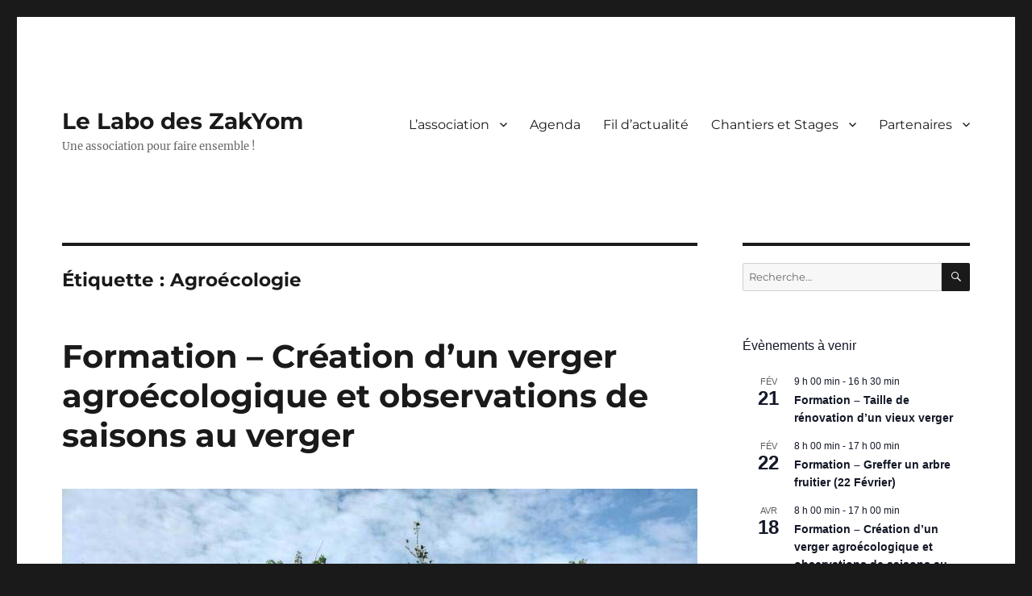

--- FILE ---
content_type: text/html; charset=UTF-8
request_url: http://lelabo.zakyom.net/tag/agroecologie/
body_size: 19887
content:
<!DOCTYPE html>
<html lang="fr-FR" class="no-js">
<head>
	<meta charset="UTF-8">
	<meta name="viewport" content="width=device-width, initial-scale=1.0">
	<link rel="profile" href="https://gmpg.org/xfn/11">
		<script>(function(html){html.className = html.className.replace(/\bno-js\b/,'js')})(document.documentElement);</script>
<meta name='robots' content='index, follow, max-image-preview:large, max-snippet:-1, max-video-preview:-1' />

	<!-- This site is optimized with the Yoast SEO plugin v23.9 - https://yoast.com/wordpress/plugins/seo/ -->
	<title>Archives des Agroécologie - Le Labo des ZakYom</title>
	<link rel="canonical" href="https://lelabo.zakyom.net/tag/agroecologie/" />
	<link rel="next" href="https://lelabo.zakyom.net/tag/agroecologie/page/2/" />
	<meta property="og:locale" content="fr_FR" />
	<meta property="og:type" content="article" />
	<meta property="og:title" content="Archives des Agroécologie - Le Labo des ZakYom" />
	<meta property="og:url" content="https://lelabo.zakyom.net/tag/agroecologie/" />
	<meta property="og:site_name" content="Le Labo des ZakYom" />
	<meta name="twitter:card" content="summary_large_image" />
	<script type="application/ld+json" class="yoast-schema-graph">{"@context":"https://schema.org","@graph":[{"@type":"CollectionPage","@id":"https://lelabo.zakyom.net/tag/agroecologie/","url":"https://lelabo.zakyom.net/tag/agroecologie/","name":"Archives des Agroécologie - Le Labo des ZakYom","isPartOf":{"@id":"https://lelabo.zakyom.net/#website"},"primaryImageOfPage":{"@id":"https://lelabo.zakyom.net/tag/agroecologie/#primaryimage"},"image":{"@id":"https://lelabo.zakyom.net/tag/agroecologie/#primaryimage"},"thumbnailUrl":"https://lelabo.zakyom.net/wp-content/uploads/2024/04/Verger-Agroecologique.jpg","breadcrumb":{"@id":"https://lelabo.zakyom.net/tag/agroecologie/#breadcrumb"},"inLanguage":"fr-FR"},{"@type":"ImageObject","inLanguage":"fr-FR","@id":"https://lelabo.zakyom.net/tag/agroecologie/#primaryimage","url":"https://lelabo.zakyom.net/wp-content/uploads/2024/04/Verger-Agroecologique.jpg","contentUrl":"https://lelabo.zakyom.net/wp-content/uploads/2024/04/Verger-Agroecologique.jpg","width":800,"height":600},{"@type":"BreadcrumbList","@id":"https://lelabo.zakyom.net/tag/agroecologie/#breadcrumb","itemListElement":[{"@type":"ListItem","position":1,"name":"Accueil","item":"https://lelabo.zakyom.net/"},{"@type":"ListItem","position":2,"name":"Agroécologie"}]},{"@type":"WebSite","@id":"https://lelabo.zakyom.net/#website","url":"https://lelabo.zakyom.net/","name":"Le Labo des ZakYom","description":"Une association pour faire ensemble !","potentialAction":[{"@type":"SearchAction","target":{"@type":"EntryPoint","urlTemplate":"https://lelabo.zakyom.net/?s={search_term_string}"},"query-input":{"@type":"PropertyValueSpecification","valueRequired":true,"valueName":"search_term_string"}}],"inLanguage":"fr-FR"}]}</script>
	<!-- / Yoast SEO plugin. -->


<link rel='dns-prefetch' href='//static.addtoany.com' />
<link rel="alternate" type="application/rss+xml" title="Le Labo des ZakYom &raquo; Flux" href="https://lelabo.zakyom.net/feed/" />
<link rel="alternate" type="application/rss+xml" title="Le Labo des ZakYom &raquo; Flux des commentaires" href="https://lelabo.zakyom.net/comments/feed/" />
<link rel="alternate" type="text/calendar" title="Le Labo des ZakYom &raquo; Flux iCal" href="https://lelabo.zakyom.net/events/?ical=1" />
<link rel="alternate" type="application/rss+xml" title="Le Labo des ZakYom &raquo; Flux de l’étiquette Agroécologie" href="https://lelabo.zakyom.net/tag/agroecologie/feed/" />
<script>
window._wpemojiSettings = {"baseUrl":"https:\/\/s.w.org\/images\/core\/emoji\/15.0.3\/72x72\/","ext":".png","svgUrl":"https:\/\/s.w.org\/images\/core\/emoji\/15.0.3\/svg\/","svgExt":".svg","source":{"concatemoji":"http:\/\/lelabo.zakyom.net\/wp-includes\/js\/wp-emoji-release.min.js?ver=6.5.7"}};
/*! This file is auto-generated */
!function(i,n){var o,s,e;function c(e){try{var t={supportTests:e,timestamp:(new Date).valueOf()};sessionStorage.setItem(o,JSON.stringify(t))}catch(e){}}function p(e,t,n){e.clearRect(0,0,e.canvas.width,e.canvas.height),e.fillText(t,0,0);var t=new Uint32Array(e.getImageData(0,0,e.canvas.width,e.canvas.height).data),r=(e.clearRect(0,0,e.canvas.width,e.canvas.height),e.fillText(n,0,0),new Uint32Array(e.getImageData(0,0,e.canvas.width,e.canvas.height).data));return t.every(function(e,t){return e===r[t]})}function u(e,t,n){switch(t){case"flag":return n(e,"\ud83c\udff3\ufe0f\u200d\u26a7\ufe0f","\ud83c\udff3\ufe0f\u200b\u26a7\ufe0f")?!1:!n(e,"\ud83c\uddfa\ud83c\uddf3","\ud83c\uddfa\u200b\ud83c\uddf3")&&!n(e,"\ud83c\udff4\udb40\udc67\udb40\udc62\udb40\udc65\udb40\udc6e\udb40\udc67\udb40\udc7f","\ud83c\udff4\u200b\udb40\udc67\u200b\udb40\udc62\u200b\udb40\udc65\u200b\udb40\udc6e\u200b\udb40\udc67\u200b\udb40\udc7f");case"emoji":return!n(e,"\ud83d\udc26\u200d\u2b1b","\ud83d\udc26\u200b\u2b1b")}return!1}function f(e,t,n){var r="undefined"!=typeof WorkerGlobalScope&&self instanceof WorkerGlobalScope?new OffscreenCanvas(300,150):i.createElement("canvas"),a=r.getContext("2d",{willReadFrequently:!0}),o=(a.textBaseline="top",a.font="600 32px Arial",{});return e.forEach(function(e){o[e]=t(a,e,n)}),o}function t(e){var t=i.createElement("script");t.src=e,t.defer=!0,i.head.appendChild(t)}"undefined"!=typeof Promise&&(o="wpEmojiSettingsSupports",s=["flag","emoji"],n.supports={everything:!0,everythingExceptFlag:!0},e=new Promise(function(e){i.addEventListener("DOMContentLoaded",e,{once:!0})}),new Promise(function(t){var n=function(){try{var e=JSON.parse(sessionStorage.getItem(o));if("object"==typeof e&&"number"==typeof e.timestamp&&(new Date).valueOf()<e.timestamp+604800&&"object"==typeof e.supportTests)return e.supportTests}catch(e){}return null}();if(!n){if("undefined"!=typeof Worker&&"undefined"!=typeof OffscreenCanvas&&"undefined"!=typeof URL&&URL.createObjectURL&&"undefined"!=typeof Blob)try{var e="postMessage("+f.toString()+"("+[JSON.stringify(s),u.toString(),p.toString()].join(",")+"));",r=new Blob([e],{type:"text/javascript"}),a=new Worker(URL.createObjectURL(r),{name:"wpTestEmojiSupports"});return void(a.onmessage=function(e){c(n=e.data),a.terminate(),t(n)})}catch(e){}c(n=f(s,u,p))}t(n)}).then(function(e){for(var t in e)n.supports[t]=e[t],n.supports.everything=n.supports.everything&&n.supports[t],"flag"!==t&&(n.supports.everythingExceptFlag=n.supports.everythingExceptFlag&&n.supports[t]);n.supports.everythingExceptFlag=n.supports.everythingExceptFlag&&!n.supports.flag,n.DOMReady=!1,n.readyCallback=function(){n.DOMReady=!0}}).then(function(){return e}).then(function(){var e;n.supports.everything||(n.readyCallback(),(e=n.source||{}).concatemoji?t(e.concatemoji):e.wpemoji&&e.twemoji&&(t(e.twemoji),t(e.wpemoji)))}))}((window,document),window._wpemojiSettings);
</script>
<style id='wp-emoji-styles-inline-css'>

	img.wp-smiley, img.emoji {
		display: inline !important;
		border: none !important;
		box-shadow: none !important;
		height: 1em !important;
		width: 1em !important;
		margin: 0 0.07em !important;
		vertical-align: -0.1em !important;
		background: none !important;
		padding: 0 !important;
	}
</style>
<link rel='stylesheet' id='wp-block-library-css' href='http://lelabo.zakyom.net/wp-includes/css/dist/block-library/style.min.css?ver=6.5.7' media='all' />
<style id='wp-block-library-theme-inline-css'>
.wp-block-audio figcaption{color:#555;font-size:13px;text-align:center}.is-dark-theme .wp-block-audio figcaption{color:#ffffffa6}.wp-block-audio{margin:0 0 1em}.wp-block-code{border:1px solid #ccc;border-radius:4px;font-family:Menlo,Consolas,monaco,monospace;padding:.8em 1em}.wp-block-embed figcaption{color:#555;font-size:13px;text-align:center}.is-dark-theme .wp-block-embed figcaption{color:#ffffffa6}.wp-block-embed{margin:0 0 1em}.blocks-gallery-caption{color:#555;font-size:13px;text-align:center}.is-dark-theme .blocks-gallery-caption{color:#ffffffa6}.wp-block-image figcaption{color:#555;font-size:13px;text-align:center}.is-dark-theme .wp-block-image figcaption{color:#ffffffa6}.wp-block-image{margin:0 0 1em}.wp-block-pullquote{border-bottom:4px solid;border-top:4px solid;color:currentColor;margin-bottom:1.75em}.wp-block-pullquote cite,.wp-block-pullquote footer,.wp-block-pullquote__citation{color:currentColor;font-size:.8125em;font-style:normal;text-transform:uppercase}.wp-block-quote{border-left:.25em solid;margin:0 0 1.75em;padding-left:1em}.wp-block-quote cite,.wp-block-quote footer{color:currentColor;font-size:.8125em;font-style:normal;position:relative}.wp-block-quote.has-text-align-right{border-left:none;border-right:.25em solid;padding-left:0;padding-right:1em}.wp-block-quote.has-text-align-center{border:none;padding-left:0}.wp-block-quote.is-large,.wp-block-quote.is-style-large,.wp-block-quote.is-style-plain{border:none}.wp-block-search .wp-block-search__label{font-weight:700}.wp-block-search__button{border:1px solid #ccc;padding:.375em .625em}:where(.wp-block-group.has-background){padding:1.25em 2.375em}.wp-block-separator.has-css-opacity{opacity:.4}.wp-block-separator{border:none;border-bottom:2px solid;margin-left:auto;margin-right:auto}.wp-block-separator.has-alpha-channel-opacity{opacity:1}.wp-block-separator:not(.is-style-wide):not(.is-style-dots){width:100px}.wp-block-separator.has-background:not(.is-style-dots){border-bottom:none;height:1px}.wp-block-separator.has-background:not(.is-style-wide):not(.is-style-dots){height:2px}.wp-block-table{margin:0 0 1em}.wp-block-table td,.wp-block-table th{word-break:normal}.wp-block-table figcaption{color:#555;font-size:13px;text-align:center}.is-dark-theme .wp-block-table figcaption{color:#ffffffa6}.wp-block-video figcaption{color:#555;font-size:13px;text-align:center}.is-dark-theme .wp-block-video figcaption{color:#ffffffa6}.wp-block-video{margin:0 0 1em}.wp-block-template-part.has-background{margin-bottom:0;margin-top:0;padding:1.25em 2.375em}
</style>
<style id='classic-theme-styles-inline-css'>
/*! This file is auto-generated */
.wp-block-button__link{color:#fff;background-color:#32373c;border-radius:9999px;box-shadow:none;text-decoration:none;padding:calc(.667em + 2px) calc(1.333em + 2px);font-size:1.125em}.wp-block-file__button{background:#32373c;color:#fff;text-decoration:none}
</style>
<style id='global-styles-inline-css'>
body{--wp--preset--color--black: #000000;--wp--preset--color--cyan-bluish-gray: #abb8c3;--wp--preset--color--white: #fff;--wp--preset--color--pale-pink: #f78da7;--wp--preset--color--vivid-red: #cf2e2e;--wp--preset--color--luminous-vivid-orange: #ff6900;--wp--preset--color--luminous-vivid-amber: #fcb900;--wp--preset--color--light-green-cyan: #7bdcb5;--wp--preset--color--vivid-green-cyan: #00d084;--wp--preset--color--pale-cyan-blue: #8ed1fc;--wp--preset--color--vivid-cyan-blue: #0693e3;--wp--preset--color--vivid-purple: #9b51e0;--wp--preset--color--dark-gray: #1a1a1a;--wp--preset--color--medium-gray: #686868;--wp--preset--color--light-gray: #e5e5e5;--wp--preset--color--blue-gray: #4d545c;--wp--preset--color--bright-blue: #007acc;--wp--preset--color--light-blue: #9adffd;--wp--preset--color--dark-brown: #402b30;--wp--preset--color--medium-brown: #774e24;--wp--preset--color--dark-red: #640c1f;--wp--preset--color--bright-red: #ff675f;--wp--preset--color--yellow: #ffef8e;--wp--preset--gradient--vivid-cyan-blue-to-vivid-purple: linear-gradient(135deg,rgba(6,147,227,1) 0%,rgb(155,81,224) 100%);--wp--preset--gradient--light-green-cyan-to-vivid-green-cyan: linear-gradient(135deg,rgb(122,220,180) 0%,rgb(0,208,130) 100%);--wp--preset--gradient--luminous-vivid-amber-to-luminous-vivid-orange: linear-gradient(135deg,rgba(252,185,0,1) 0%,rgba(255,105,0,1) 100%);--wp--preset--gradient--luminous-vivid-orange-to-vivid-red: linear-gradient(135deg,rgba(255,105,0,1) 0%,rgb(207,46,46) 100%);--wp--preset--gradient--very-light-gray-to-cyan-bluish-gray: linear-gradient(135deg,rgb(238,238,238) 0%,rgb(169,184,195) 100%);--wp--preset--gradient--cool-to-warm-spectrum: linear-gradient(135deg,rgb(74,234,220) 0%,rgb(151,120,209) 20%,rgb(207,42,186) 40%,rgb(238,44,130) 60%,rgb(251,105,98) 80%,rgb(254,248,76) 100%);--wp--preset--gradient--blush-light-purple: linear-gradient(135deg,rgb(255,206,236) 0%,rgb(152,150,240) 100%);--wp--preset--gradient--blush-bordeaux: linear-gradient(135deg,rgb(254,205,165) 0%,rgb(254,45,45) 50%,rgb(107,0,62) 100%);--wp--preset--gradient--luminous-dusk: linear-gradient(135deg,rgb(255,203,112) 0%,rgb(199,81,192) 50%,rgb(65,88,208) 100%);--wp--preset--gradient--pale-ocean: linear-gradient(135deg,rgb(255,245,203) 0%,rgb(182,227,212) 50%,rgb(51,167,181) 100%);--wp--preset--gradient--electric-grass: linear-gradient(135deg,rgb(202,248,128) 0%,rgb(113,206,126) 100%);--wp--preset--gradient--midnight: linear-gradient(135deg,rgb(2,3,129) 0%,rgb(40,116,252) 100%);--wp--preset--font-size--small: 13px;--wp--preset--font-size--medium: 20px;--wp--preset--font-size--large: 36px;--wp--preset--font-size--x-large: 42px;--wp--preset--spacing--20: 0.44rem;--wp--preset--spacing--30: 0.67rem;--wp--preset--spacing--40: 1rem;--wp--preset--spacing--50: 1.5rem;--wp--preset--spacing--60: 2.25rem;--wp--preset--spacing--70: 3.38rem;--wp--preset--spacing--80: 5.06rem;--wp--preset--shadow--natural: 6px 6px 9px rgba(0, 0, 0, 0.2);--wp--preset--shadow--deep: 12px 12px 50px rgba(0, 0, 0, 0.4);--wp--preset--shadow--sharp: 6px 6px 0px rgba(0, 0, 0, 0.2);--wp--preset--shadow--outlined: 6px 6px 0px -3px rgba(255, 255, 255, 1), 6px 6px rgba(0, 0, 0, 1);--wp--preset--shadow--crisp: 6px 6px 0px rgba(0, 0, 0, 1);}:where(.is-layout-flex){gap: 0.5em;}:where(.is-layout-grid){gap: 0.5em;}body .is-layout-flex{display: flex;}body .is-layout-flex{flex-wrap: wrap;align-items: center;}body .is-layout-flex > *{margin: 0;}body .is-layout-grid{display: grid;}body .is-layout-grid > *{margin: 0;}:where(.wp-block-columns.is-layout-flex){gap: 2em;}:where(.wp-block-columns.is-layout-grid){gap: 2em;}:where(.wp-block-post-template.is-layout-flex){gap: 1.25em;}:where(.wp-block-post-template.is-layout-grid){gap: 1.25em;}.has-black-color{color: var(--wp--preset--color--black) !important;}.has-cyan-bluish-gray-color{color: var(--wp--preset--color--cyan-bluish-gray) !important;}.has-white-color{color: var(--wp--preset--color--white) !important;}.has-pale-pink-color{color: var(--wp--preset--color--pale-pink) !important;}.has-vivid-red-color{color: var(--wp--preset--color--vivid-red) !important;}.has-luminous-vivid-orange-color{color: var(--wp--preset--color--luminous-vivid-orange) !important;}.has-luminous-vivid-amber-color{color: var(--wp--preset--color--luminous-vivid-amber) !important;}.has-light-green-cyan-color{color: var(--wp--preset--color--light-green-cyan) !important;}.has-vivid-green-cyan-color{color: var(--wp--preset--color--vivid-green-cyan) !important;}.has-pale-cyan-blue-color{color: var(--wp--preset--color--pale-cyan-blue) !important;}.has-vivid-cyan-blue-color{color: var(--wp--preset--color--vivid-cyan-blue) !important;}.has-vivid-purple-color{color: var(--wp--preset--color--vivid-purple) !important;}.has-black-background-color{background-color: var(--wp--preset--color--black) !important;}.has-cyan-bluish-gray-background-color{background-color: var(--wp--preset--color--cyan-bluish-gray) !important;}.has-white-background-color{background-color: var(--wp--preset--color--white) !important;}.has-pale-pink-background-color{background-color: var(--wp--preset--color--pale-pink) !important;}.has-vivid-red-background-color{background-color: var(--wp--preset--color--vivid-red) !important;}.has-luminous-vivid-orange-background-color{background-color: var(--wp--preset--color--luminous-vivid-orange) !important;}.has-luminous-vivid-amber-background-color{background-color: var(--wp--preset--color--luminous-vivid-amber) !important;}.has-light-green-cyan-background-color{background-color: var(--wp--preset--color--light-green-cyan) !important;}.has-vivid-green-cyan-background-color{background-color: var(--wp--preset--color--vivid-green-cyan) !important;}.has-pale-cyan-blue-background-color{background-color: var(--wp--preset--color--pale-cyan-blue) !important;}.has-vivid-cyan-blue-background-color{background-color: var(--wp--preset--color--vivid-cyan-blue) !important;}.has-vivid-purple-background-color{background-color: var(--wp--preset--color--vivid-purple) !important;}.has-black-border-color{border-color: var(--wp--preset--color--black) !important;}.has-cyan-bluish-gray-border-color{border-color: var(--wp--preset--color--cyan-bluish-gray) !important;}.has-white-border-color{border-color: var(--wp--preset--color--white) !important;}.has-pale-pink-border-color{border-color: var(--wp--preset--color--pale-pink) !important;}.has-vivid-red-border-color{border-color: var(--wp--preset--color--vivid-red) !important;}.has-luminous-vivid-orange-border-color{border-color: var(--wp--preset--color--luminous-vivid-orange) !important;}.has-luminous-vivid-amber-border-color{border-color: var(--wp--preset--color--luminous-vivid-amber) !important;}.has-light-green-cyan-border-color{border-color: var(--wp--preset--color--light-green-cyan) !important;}.has-vivid-green-cyan-border-color{border-color: var(--wp--preset--color--vivid-green-cyan) !important;}.has-pale-cyan-blue-border-color{border-color: var(--wp--preset--color--pale-cyan-blue) !important;}.has-vivid-cyan-blue-border-color{border-color: var(--wp--preset--color--vivid-cyan-blue) !important;}.has-vivid-purple-border-color{border-color: var(--wp--preset--color--vivid-purple) !important;}.has-vivid-cyan-blue-to-vivid-purple-gradient-background{background: var(--wp--preset--gradient--vivid-cyan-blue-to-vivid-purple) !important;}.has-light-green-cyan-to-vivid-green-cyan-gradient-background{background: var(--wp--preset--gradient--light-green-cyan-to-vivid-green-cyan) !important;}.has-luminous-vivid-amber-to-luminous-vivid-orange-gradient-background{background: var(--wp--preset--gradient--luminous-vivid-amber-to-luminous-vivid-orange) !important;}.has-luminous-vivid-orange-to-vivid-red-gradient-background{background: var(--wp--preset--gradient--luminous-vivid-orange-to-vivid-red) !important;}.has-very-light-gray-to-cyan-bluish-gray-gradient-background{background: var(--wp--preset--gradient--very-light-gray-to-cyan-bluish-gray) !important;}.has-cool-to-warm-spectrum-gradient-background{background: var(--wp--preset--gradient--cool-to-warm-spectrum) !important;}.has-blush-light-purple-gradient-background{background: var(--wp--preset--gradient--blush-light-purple) !important;}.has-blush-bordeaux-gradient-background{background: var(--wp--preset--gradient--blush-bordeaux) !important;}.has-luminous-dusk-gradient-background{background: var(--wp--preset--gradient--luminous-dusk) !important;}.has-pale-ocean-gradient-background{background: var(--wp--preset--gradient--pale-ocean) !important;}.has-electric-grass-gradient-background{background: var(--wp--preset--gradient--electric-grass) !important;}.has-midnight-gradient-background{background: var(--wp--preset--gradient--midnight) !important;}.has-small-font-size{font-size: var(--wp--preset--font-size--small) !important;}.has-medium-font-size{font-size: var(--wp--preset--font-size--medium) !important;}.has-large-font-size{font-size: var(--wp--preset--font-size--large) !important;}.has-x-large-font-size{font-size: var(--wp--preset--font-size--x-large) !important;}
.wp-block-navigation a:where(:not(.wp-element-button)){color: inherit;}
:where(.wp-block-post-template.is-layout-flex){gap: 1.25em;}:where(.wp-block-post-template.is-layout-grid){gap: 1.25em;}
:where(.wp-block-columns.is-layout-flex){gap: 2em;}:where(.wp-block-columns.is-layout-grid){gap: 2em;}
.wp-block-pullquote{font-size: 1.5em;line-height: 1.6;}
</style>
<link rel='stylesheet' id='twentysixteen-fonts-css' href='http://lelabo.zakyom.net/wp-content/themes/twentysixteen/fonts/merriweather-plus-montserrat-plus-inconsolata.css?ver=20230328' media='all' />
<link rel='stylesheet' id='genericons-css' href='http://lelabo.zakyom.net/wp-content/themes/twentysixteen/genericons/genericons.css?ver=20201208' media='all' />
<link rel='stylesheet' id='twentysixteen-style-css' href='http://lelabo.zakyom.net/wp-content/themes/twentysixteen/style.css?ver=20241112' media='all' />
<link rel='stylesheet' id='twentysixteen-block-style-css' href='http://lelabo.zakyom.net/wp-content/themes/twentysixteen/css/blocks.css?ver=20240817' media='all' />
<!--[if lt IE 10]>
<link rel='stylesheet' id='twentysixteen-ie-css' href='http://lelabo.zakyom.net/wp-content/themes/twentysixteen/css/ie.css?ver=20170530' media='all' />
<![endif]-->
<!--[if lt IE 9]>
<link rel='stylesheet' id='twentysixteen-ie8-css' href='http://lelabo.zakyom.net/wp-content/themes/twentysixteen/css/ie8.css?ver=20170530' media='all' />
<![endif]-->
<!--[if lt IE 8]>
<link rel='stylesheet' id='twentysixteen-ie7-css' href='http://lelabo.zakyom.net/wp-content/themes/twentysixteen/css/ie7.css?ver=20170530' media='all' />
<![endif]-->
<link rel='stylesheet' id='addtoany-css' href='http://lelabo.zakyom.net/wp-content/plugins/add-to-any/addtoany.min.css?ver=1.16' media='all' />
<script id="addtoany-core-js-before">
window.a2a_config=window.a2a_config||{};a2a_config.callbacks=[];a2a_config.overlays=[];a2a_config.templates={};a2a_localize = {
	Share: "Partager",
	Save: "Enregistrer",
	Subscribe: "S'abonner",
	Email: "E-mail",
	Bookmark: "Marque-page",
	ShowAll: "Montrer tout",
	ShowLess: "Montrer moins",
	FindServices: "Trouver des service(s)",
	FindAnyServiceToAddTo: "Trouver instantan&eacute;ment des services &agrave; ajouter &agrave;",
	PoweredBy: "Propuls&eacute; par",
	ShareViaEmail: "Partager par e-mail",
	SubscribeViaEmail: "S’abonner par e-mail",
	BookmarkInYourBrowser: "Ajouter un signet dans votre navigateur",
	BookmarkInstructions: "Appuyez sur Ctrl+D ou \u2318+D pour mettre cette page en signet",
	AddToYourFavorites: "Ajouter &agrave; vos favoris",
	SendFromWebOrProgram: "Envoyer depuis n’importe quelle adresse e-mail ou logiciel e-mail",
	EmailProgram: "Programme d’e-mail",
	More: "Plus&#8230;",
	ThanksForSharing: "Merci de partager !",
	ThanksForFollowing: "Merci de nous suivre !"
};
</script>
<script defer src="https://static.addtoany.com/menu/page.js" id="addtoany-core-js"></script>
<script src="http://lelabo.zakyom.net/wp-includes/js/jquery/jquery.min.js?ver=3.7.1" id="jquery-core-js"></script>
<script src="http://lelabo.zakyom.net/wp-includes/js/jquery/jquery-migrate.min.js?ver=3.4.1" id="jquery-migrate-js"></script>
<script defer src="http://lelabo.zakyom.net/wp-content/plugins/add-to-any/addtoany.min.js?ver=1.1" id="addtoany-jquery-js"></script>
<!--[if lt IE 9]>
<script src="http://lelabo.zakyom.net/wp-content/themes/twentysixteen/js/html5.js?ver=3.7.3" id="twentysixteen-html5-js"></script>
<![endif]-->
<script id="twentysixteen-script-js-extra">
var screenReaderText = {"expand":"ouvrir le sous-menu","collapse":"fermer le sous-menu"};
</script>
<script src="http://lelabo.zakyom.net/wp-content/themes/twentysixteen/js/functions.js?ver=20230629" id="twentysixteen-script-js" defer data-wp-strategy="defer"></script>
<link rel="https://api.w.org/" href="https://lelabo.zakyom.net/wp-json/" /><link rel="alternate" type="application/json" href="https://lelabo.zakyom.net/wp-json/wp/v2/tags/15" /><link rel="EditURI" type="application/rsd+xml" title="RSD" href="https://lelabo.zakyom.net/xmlrpc.php?rsd" />
<meta name="generator" content="WordPress 6.5.7" />
<meta name="tec-api-version" content="v1"><meta name="tec-api-origin" content="https://lelabo.zakyom.net"><link rel="alternate" href="https://lelabo.zakyom.net/wp-json/tribe/events/v1/events/?tags=agroecologie" /><link rel="icon" href="https://lelabo.zakyom.net/wp-content/uploads/2020/04/cropped-arbre-32x32.png" sizes="32x32" />
<link rel="icon" href="https://lelabo.zakyom.net/wp-content/uploads/2020/04/cropped-arbre-192x192.png" sizes="192x192" />
<link rel="apple-touch-icon" href="https://lelabo.zakyom.net/wp-content/uploads/2020/04/cropped-arbre-180x180.png" />
<meta name="msapplication-TileImage" content="https://lelabo.zakyom.net/wp-content/uploads/2020/04/cropped-arbre-270x270.png" />
		<style id="wp-custom-css">
			.entry-format, .cat-links {
    display: none !important;
}
.single .site-main > article > .entry-footer .byline {
display: none;
}		</style>
		</head>

<body class="archive tag tag-agroecologie tag-15 wp-embed-responsive tribe-no-js hfeed">
<div id="page" class="site">
	<div class="site-inner">
		<a class="skip-link screen-reader-text" href="#content">
			Aller au contenu		</a>

		<header id="masthead" class="site-header">
			<div class="site-header-main">
				<div class="site-branding">
					
											<p class="site-title"><a href="https://lelabo.zakyom.net/" rel="home">Le Labo des ZakYom</a></p>
												<p class="site-description">Une association pour faire ensemble !</p>
									</div><!-- .site-branding -->

									<button id="menu-toggle" class="menu-toggle">Menu</button>

					<div id="site-header-menu" class="site-header-menu">
													<nav id="site-navigation" class="main-navigation" aria-label="Menu principal">
								<div class="menu-menus-principal-container"><ul id="menu-menus-principal" class="primary-menu"><li id="menu-item-15" class="menu-item menu-item-type-post_type menu-item-object-page menu-item-has-children menu-item-15"><a href="https://lelabo.zakyom.net/le-labo/">L’association</a>
<ul class="sub-menu">
	<li id="menu-item-1280" class="menu-item menu-item-type-post_type menu-item-object-page menu-item-1280"><a href="https://lelabo.zakyom.net/le-labo/">L’association</a></li>
	<li id="menu-item-1277" class="menu-item menu-item-type-post_type menu-item-object-page menu-item-1277"><a href="https://lelabo.zakyom.net/ils-parlent-de-nous/">Ils parlent de nous</a></li>
	<li id="menu-item-44" class="menu-item menu-item-type-post_type menu-item-object-page menu-item-44"><a href="https://lelabo.zakyom.net/newsletter-adhesion-et-soutien/">Newsletter, adhésion et soutien</a></li>
</ul>
</li>
<li id="menu-item-1275" class="menu-item menu-item-type-post_type_archive menu-item-object-tribe_events menu-item-1275"><a href="https://lelabo.zakyom.net/events/">Agenda</a></li>
<li id="menu-item-14" class="menu-item menu-item-type-post_type menu-item-object-page menu-item-14"><a href="https://lelabo.zakyom.net/fils-d-actualite/">Fil d&rsquo;actualité</a></li>
<li id="menu-item-442" class="menu-item menu-item-type-taxonomy menu-item-object-category menu-item-has-children menu-item-442"><a href="https://lelabo.zakyom.net/category/chantiers-et-stages/">Chantiers et Stages</a>
<ul class="sub-menu">
	<li id="menu-item-2249" class="menu-item menu-item-type-post_type menu-item-object-post menu-item-2249"><a href="https://lelabo.zakyom.net/2023/10/18/le-programme-coup-de-pouce-kezako/">Le programme « Coup de pouce »</a></li>
	<li id="menu-item-1739" class="menu-item menu-item-type-post_type menu-item-object-post menu-item-1739"><a href="https://lelabo.zakyom.net/2021/10/31/des-stages-darboriculture-fruitiere/">Formations Vergers Agroécologiques</a></li>
	<li id="menu-item-2516" class="menu-item menu-item-type-post_type menu-item-object-post menu-item-2516"><a href="https://lelabo.zakyom.net/2024/04/30/des-stages-d-initiation-a-la-permaculture-a-saint-antoine-sur-lisle/">Formations Permaculture</a></li>
	<li id="menu-item-508" class="menu-item menu-item-type-post_type menu-item-object-post menu-item-508"><a href="https://lelabo.zakyom.net/2021/10/20/des-week-end-a-la-campagne/">Week-end à la campagne</a></li>
	<li id="menu-item-571" class="menu-item menu-item-type-post_type menu-item-object-page menu-item-571"><a href="https://lelabo.zakyom.net/plantation-darbres/">Plantation d’arbres</a></li>
	<li id="menu-item-2253" class="menu-item menu-item-type-post_type menu-item-object-page menu-item-2253"><a href="https://lelabo.zakyom.net/quelques-chantiers-realises/">Quelques chantiers réalisés (Fabrication de toilettes sèches, réhabilitation d&rsquo;une charpente&#8230;)</a></li>
</ul>
</li>
<li id="menu-item-365" class="menu-item menu-item-type-post_type menu-item-object-page menu-item-has-children menu-item-365"><a href="https://lelabo.zakyom.net/partenaires/">Partenaires</a>
<ul class="sub-menu">
	<li id="menu-item-441" class="menu-item menu-item-type-custom menu-item-object-custom menu-item-441"><a href="https://lejardin.zakyom.net">Le Jardin des ZakYom</a></li>
	<li id="menu-item-400" class="menu-item menu-item-type-post_type menu-item-object-post menu-item-400"><a href="https://lelabo.zakyom.net/2021/08/03/welcome-a-la-campagne/">Welcome à la campagne</a></li>
	<li id="menu-item-410" class="menu-item menu-item-type-post_type menu-item-object-post menu-item-410"><a href="https://lelabo.zakyom.net/2021/08/02/interresolidaire-jeunes-coaching-et-mobilite/">InTERREsolidaire</a></li>
	<li id="menu-item-415" class="menu-item menu-item-type-post_type menu-item-object-post menu-item-415"><a href="https://lelabo.zakyom.net/2021/08/01/maison-familiale-et-rurale-de-lentre-deux-mers/">MFR de l&rsquo;Entre-Deux-Mers</a></li>
	<li id="menu-item-1424" class="menu-item menu-item-type-post_type menu-item-object-post menu-item-1424"><a href="https://lelabo.zakyom.net/2021/10/31/des-stages-darboriculture-fruitiere/">Fruitiers et Compagnie</a></li>
	<li id="menu-item-2515" class="menu-item menu-item-type-post_type menu-item-object-post menu-item-2515"><a href="https://lelabo.zakyom.net/2024/04/30/des-stages-d-initiation-a-la-permaculture-a-saint-antoine-sur-lisle/">Miss Permaculture</a></li>
</ul>
</li>
</ul></div>							</nav><!-- .main-navigation -->
						
											</div><!-- .site-header-menu -->
							</div><!-- .site-header-main -->

					</header><!-- .site-header -->

		<div id="content" class="site-content">

	<div id="primary" class="content-area">
		<main id="main" class="site-main">

		
			<header class="page-header">
				<h1 class="page-title">Étiquette : <span>Agroécologie</span></h1>			</header><!-- .page-header -->

			
<article id="post-3313" class="post-3313 tribe_events type-tribe_events status-publish has-post-thumbnail hentry tag-agroecologie tag-arboriculture tag-arbre tag-arbre-fruitier tag-atelier tag-biodiversite tag-ecologie tag-entretien tag-espece tag-formation tag-fruit tag-fruitier tag-greffe tag-permaculture tag-stage tag-taille tag-verger">
	<header class="entry-header">
		
		<h2 class="entry-title"><a href="https://lelabo.zakyom.net/event/formation-creation-dun-verger-agroecologique-et-observations-de-saisons-au-verger-2/" rel="bookmark">Formation – Création d’un verger agroécologique et observations de saisons au verger</a></h2>	</header><!-- .entry-header -->

	
	
	<a class="post-thumbnail" href="https://lelabo.zakyom.net/event/formation-creation-dun-verger-agroecologique-et-observations-de-saisons-au-verger-2/" aria-hidden="true">
		<img width="800" height="600" src="https://lelabo.zakyom.net/wp-content/uploads/2024/04/Verger-Agroecologique.jpg" class="attachment-post-thumbnail size-post-thumbnail wp-post-image" alt="Formation – Création d’un verger agroécologique et observations de saisons au verger" decoding="async" fetchpriority="high" srcset="https://lelabo.zakyom.net/wp-content/uploads/2024/04/Verger-Agroecologique.jpg 800w, https://lelabo.zakyom.net/wp-content/uploads/2024/04/Verger-Agroecologique-300x225.jpg 300w, https://lelabo.zakyom.net/wp-content/uploads/2024/04/Verger-Agroecologique-768x576.jpg 768w" sizes="(max-width: 709px) 85vw, (max-width: 909px) 67vw, (max-width: 984px) 60vw, (max-width: 1362px) 62vw, 840px" />	</a>

		
	<div class="entry-content">
		<div class="addtoany_share_save_container addtoany_content addtoany_content_top"><div class="a2a_kit a2a_kit_size_18 addtoany_list" data-a2a-url="https://lelabo.zakyom.net/event/formation-creation-dun-verger-agroecologique-et-observations-de-saisons-au-verger-2/" data-a2a-title="Formation – Création d’un verger agroécologique et observations de saisons au verger"><a class="a2a_button_facebook" href="https://www.addtoany.com/add_to/facebook?linkurl=https%3A%2F%2Flelabo.zakyom.net%2Fevent%2Fformation-creation-dun-verger-agroecologique-et-observations-de-saisons-au-verger-2%2F&amp;linkname=Formation%20%E2%80%93%20Cr%C3%A9ation%20d%E2%80%99un%20verger%20agro%C3%A9cologique%20et%20observations%20de%20saisons%20au%20verger" title="Facebook" rel="nofollow noopener" target="_blank"></a><a class="a2a_button_email" href="https://www.addtoany.com/add_to/email?linkurl=https%3A%2F%2Flelabo.zakyom.net%2Fevent%2Fformation-creation-dun-verger-agroecologique-et-observations-de-saisons-au-verger-2%2F&amp;linkname=Formation%20%E2%80%93%20Cr%C3%A9ation%20d%E2%80%99un%20verger%20agro%C3%A9cologique%20et%20observations%20de%20saisons%20au%20verger" title="Email" rel="nofollow noopener" target="_blank"></a><a class="a2a_button_copy_link" href="https://www.addtoany.com/add_to/copy_link?linkurl=https%3A%2F%2Flelabo.zakyom.net%2Fevent%2Fformation-creation-dun-verger-agroecologique-et-observations-de-saisons-au-verger-2%2F&amp;linkname=Formation%20%E2%80%93%20Cr%C3%A9ation%20d%E2%80%99un%20verger%20agro%C3%A9cologique%20et%20observations%20de%20saisons%20au%20verger" title="Copy Link" rel="nofollow noopener" target="_blank"></a><a class="a2a_button_facebook_messenger" href="https://www.addtoany.com/add_to/facebook_messenger?linkurl=https%3A%2F%2Flelabo.zakyom.net%2Fevent%2Fformation-creation-dun-verger-agroecologique-et-observations-de-saisons-au-verger-2%2F&amp;linkname=Formation%20%E2%80%93%20Cr%C3%A9ation%20d%E2%80%99un%20verger%20agro%C3%A9cologique%20et%20observations%20de%20saisons%20au%20verger" title="Messenger" rel="nofollow noopener" target="_blank"></a><a class="a2a_button_linkedin" href="https://www.addtoany.com/add_to/linkedin?linkurl=https%3A%2F%2Flelabo.zakyom.net%2Fevent%2Fformation-creation-dun-verger-agroecologique-et-observations-de-saisons-au-verger-2%2F&amp;linkname=Formation%20%E2%80%93%20Cr%C3%A9ation%20d%E2%80%99un%20verger%20agro%C3%A9cologique%20et%20observations%20de%20saisons%20au%20verger" title="LinkedIn" rel="nofollow noopener" target="_blank"></a><a class="a2a_dd addtoany_share_save addtoany_share" href="https://www.addtoany.com/share"></a></div></div><p>Animé par Hubert Didier, ancien chef de culture et formateur au Conservatoire Végétal Régional d’Aquitaine.</p>
<p><strong>Aucun prérequis n’est nécessaire<br />
Groupe de 5 à 10 personnes maximum<br />
</strong></p>
<h2>Contenu du stage</h2>
<div class="wp-block-column">
<p>Présentation des projets fruitiers des stagiaires.</p>
<p>Découverte du verger du Jardin des ZakYom, ses objectifs, expériences et observations saisonnières. Cette présentation comprend un diagnostic détaillé des arbres, l&rsquo;observation des croissances annuelles, l&rsquo;évaluation de la qualité et de la quantité de la fructification, ainsi que l&rsquo;identification des ravageurs, des auxiliaires et des maladies. Nous examinerons également la vigueur des arbres et les moyens de lutte, en privilégiant des méthodes écologiques préventives et curatives.</p>
<p>Les itinéraires culturaux seront abordés, mettant en avant les différents équipements utilisés, ainsi que la préparation et l&rsquo;entretien des sols en fonction des objectifs spécifiques de chaque projet. Nous discuterons également du choix des espèces et des variétés fruitières, ainsi que de la conduite fruitière et du nombre optimal de plants à planter.</p>
<p>Une attention particulière sera portée à la plantation des arbres, à leur tuteurage et à leur protection. Chaque stagiaire sera guidé dans l&rsquo;élaboration de son propre plan de plantation, en tenant compte des spécificités de son projet.</p>
<p>Enfin, nous aborderons l&rsquo;entretien régulier du matériel de taille, y compris la désinfection et l&rsquo;affûtage appropriés, ainsi que les techniques de cueillette au stade optimal de maturité et les méthodes de conservation des fruits.</p>
</div>
<h2>L’intervenant</h2>
<p>Passionné par la culture du vivant, Hubert Didier a grandi au sein d&rsquo;une ferme biologique, évoluant dans un système de polyculture élevage avec transformation fromagère et meunière. Son parcours est marqué par une profonde volonté de préserver et de promouvoir le paysage bocager et fruitier traditionnel.</p>
<p>Doté d&rsquo;une expérience riche dans les travaux de la ferme, Hubert a également bénéficié d&rsquo;une solide formation. Après l&rsquo;obtention d&rsquo;un BTS en productions horticoles, qu&rsquo;il a réalisé en alternance avec des stages chez des pépiniéristes d’ornement, fruitiers, maraîchers et arboriculteurs, il a poursuivi ses études pour devenir ingénieur à l&rsquo;<a href="https://www.istom.fr/" target="_blank" rel="noreferrer noopener"><strong>ISTOM</strong></a>. Son mémoire de fin d&rsquo;études, réalisé pour l&rsquo;association franco-kazakhstanaise Alma au Kazakhstan, portait sur la préservation du centre d&rsquo;origine du pommier domestique, les peuplements de pommiers Malus sieversii.</p>
<p>Fort de ses connaissances théoriques et de son expérience pratique, Hubert a occupé pendant cinq ans le poste de chef de culture et formateur au Conservatoire Végétal Régional d’Aquitaine. Cette expérience a enrichi son expertise et lui a permis d&rsquo;acquérir des compétences pédagogiques précieuses.</p>
<p>Depuis 2021, Hubert a fondé son entreprise, <a href="https://fruitiersetcompagnie.com/" target="_blank" rel="noreferrer noopener">Fruitiers et compagnie</a>, spécialisée dans l&rsquo;arboriculture fruitière. À travers cette entreprise, il propose ses services d&rsquo;accompagnement pour la création et le suivi de vergers écologiques dans toute la France. Ses interventions s&rsquo;inscrivent dans des systèmes spécialisés ou diversifiés, intégrant notamment le maraîchage, la culture de petits fruits et l&rsquo;élevage.</p>
<p>Grâce à son engagement, ses compétences et son expérience variée, Hubert Didier est une personne pleine de ressources, parfaitement qualifiée pour animer ce stage et accompagner les projets fruitiers avec expertise et passion.</p>
<h2>Tarif et inscription</h2>
<p><strong>80€ par personne. </strong>Pour vous inscrire tout de suite:</p>
<p><iframe id="haWidget" style="width: 100%; height: 70px; border: none;" src="https://www.helloasso.com/associations/le-labo-des-zakyom/evenements/stage-2026-creation-d-un-verger-agroecologique-et-observations-de-saison-1/widget-bouton"></iframe></p>
<p><em>Vous pouvez, si vous préférez, vous inscrire par mail et régler le stage sur place (chèque ou espèces uniquement). Pour réserver, nous vous demanderons de nous envoyer un chèque d’acompte 100% remboursé si le stage est annulé ou désistement au moins 15 jours avant la date de début du stage.</em></p>
<h2>Lieu et horaires</h2>
<p><strong>Lieu du stage : <a href="http://lejardin.zakyom.net" target="_blank" rel="noreferrer noopener" aria-label=" (s’ouvre dans un nouvel onglet)">Le Jardin des ZakYom</a></strong><br />
181 rue de La Mothe Soudanne à Saint Antoine sur l’Isle (33660)<br />
<strong>Organisateur : Le Labo des ZakYom</strong><br />
Tél. : 06.07.98.99.48<br />
email : lelabo@zakyom.net</p>
<p><strong>Horaires </strong>: (accueil 9h) 9h30 – 12h30 puis 13h30 – 16h30</p>
<p><strong>Repas </strong>: tirés du sac</p>
<p><strong>TRAIN:</strong> nous pouvons venir vous chercher à la gare de Saint Seurin sur l’Isle (TER Bordeaux / Saint Seurin sur l’Isle).</p>
<p><strong>COVOITURAGE</strong>: nous vous enverrons un document pour organiser du covoiturage.</p>
<p><strong>Possibilité d’être hébergé sur place</strong><br />
<a href="https://lelabo.zakyom.net/hebergements/" target="_blank" rel="noreferrer noopener">(détails de l’hébergement sur cette page)</a></p>
	</div><!-- .entry-content -->

	<footer class="entry-footer">
		<span class="comments-link"><a href="https://lelabo.zakyom.net/event/formation-creation-dun-verger-agroecologique-et-observations-de-saisons-au-verger-2/#respond">Laisser un commentaire<span class="screen-reader-text"> sur Formation – Création d’un verger agroécologique et observations de saisons au verger</span></a></span>			</footer><!-- .entry-footer -->
</article><!-- #post-3313 -->

	<nav class="navigation pagination" aria-label="Publications">
		<h2 class="screen-reader-text">Navigation des articles</h2>
		<div class="nav-links"><span aria-current="page" class="page-numbers current"><span class="meta-nav screen-reader-text">Page </span>1</span>
<a class="page-numbers" href="https://lelabo.zakyom.net/tag/agroecologie/page/2/"><span class="meta-nav screen-reader-text">Page </span>2</a>
<span class="page-numbers dots">…</span>
<a class="page-numbers" href="https://lelabo.zakyom.net/tag/agroecologie/page/56/"><span class="meta-nav screen-reader-text">Page </span>56</a>
<a class="next page-numbers" href="https://lelabo.zakyom.net/tag/agroecologie/page/2/">Page suivante</a></div>
	</nav>
		</main><!-- .site-main -->
	</div><!-- .content-area -->


	<aside id="secondary" class="sidebar widget-area">
		<section id="search-2" class="widget widget_search">
<form role="search" method="get" class="search-form" action="https://lelabo.zakyom.net/">
	<label>
		<span class="screen-reader-text">
			Recherche pour :		</span>
		<input type="search" class="search-field" placeholder="Recherche&hellip;" value="" name="s" />
	</label>
	<button type="submit" class="search-submit"><span class="screen-reader-text">
		Recherche	</span></button>
</form>
</section><div  class="tribe-compatibility-container" >
	<div
		 class="tribe-common tribe-events tribe-events-view tribe-events-view--widget-events-list tribe-events-widget" 		data-js="tribe-events-view"
		data-view-rest-url="https://lelabo.zakyom.net/wp-json/tribe/views/v2/html"
		data-view-manage-url="1"
							data-view-breakpoint-pointer="e112f8a9-d7fa-4248-9eb2-de05bdd733af"
			>
		<div class="tribe-events-widget-events-list">

			<script type="application/ld+json">
[{"@context":"http://schema.org","@type":"Event","name":"Formation &#8211; Taille de r\u00e9novation d\u2019un vieux verger","description":"&lt;p&gt;Anim\u00e9 par Hubert Didier, ancien chef de culture et formateur au Conservatoire V\u00e9g\u00e9tal R\u00e9gional d\u2019Aquitaine. Aucun pr\u00e9requis n\u2019est n\u00e9cessaire Groupe de 5 \u00e0 10 personnes maximum 21 F\u00e9vrier 2026 Pour &hellip; &lt;a href=&quot;https://lelabo.zakyom.net/event/formation-taille-de-renovation-dun-vieux-verger/&quot; class=&quot;more-link&quot;&gt;Continuer la lecture&lt;span class=&quot;screen-reader-text&quot;&gt; de &laquo;&nbsp;Formation &#8211; Taille de r\u00e9novation d\u2019un vieux verger&nbsp;&raquo;&lt;/span&gt;&lt;/a&gt;&lt;/p&gt;\\n","image":"https://lelabo.zakyom.net/wp-content/uploads/2022/04/Stage-Taille-renovation-Mar-1-e1734938781171.jpg","url":"https://lelabo.zakyom.net/event/formation-taille-de-renovation-dun-vieux-verger/","eventAttendanceMode":"https://schema.org/OfflineEventAttendanceMode","eventStatus":"https://schema.org/EventScheduled","startDate":"2026-02-21T09:00:00+01:00","endDate":"2026-02-21T16:30:00+01:00","location":{"@type":"Place","name":"Le Jardin des ZakYom","description":"","url":"","address":{"@type":"PostalAddress","streetAddress":"181 rue de La Mothe Soudanne","postalCode":"33660","addressCountry":"France"},"telephone":"","sameAs":""},"organizer":{"@type":"Person","name":"Le Labo des ZakYom","description":"","url":"","telephone":"+33 (0)6 07 98 99 48","email":"&#108;e&#108;ab&#111;&#64;za&#107;&#121;om.ne&#116;","sameAs":""},"offers":{"@type":"Offer","price":"80","priceCurrency":"EUR","url":"https://lelabo.zakyom.net/event/formation-taille-de-renovation-dun-vieux-verger/","category":"primary","availability":"inStock","validFrom":"1970-01-01T00:00:00+00:00"},"performer":"Organization"},{"@context":"http://schema.org","@type":"Event","name":"Formation &#8211; Greffer un arbre fruitier (22 F\u00e9vrier)","description":"&lt;p&gt;Anim\u00e9 par Hubert Didier, ancien chef de culture et formateur au Conservatoire V\u00e9g\u00e9tal R\u00e9gional d\u2019Aquitaine. Aucun pr\u00e9requis n\u2019est n\u00e9cessaire Groupe de 5 \u00e0 10 personnes maximum Vous emportez avec vous &hellip; &lt;a href=&quot;https://lelabo.zakyom.net/event/formation-greffer-un-arbre-fruitier-22-fevrier/&quot; class=&quot;more-link&quot;&gt;Continuer la lecture&lt;span class=&quot;screen-reader-text&quot;&gt; de &laquo;&nbsp;Formation &#8211; Greffer un arbre fruitier (22 F\u00e9vrier)&nbsp;&raquo;&lt;/span&gt;&lt;/a&gt;&lt;/p&gt;\\n","image":"https://lelabo.zakyom.net/wp-content/uploads/2023/10/Greffe.jpg","url":"https://lelabo.zakyom.net/event/formation-greffer-un-arbre-fruitier-22-fevrier/","eventAttendanceMode":"https://schema.org/OfflineEventAttendanceMode","eventStatus":"https://schema.org/EventScheduled","startDate":"2026-02-22T08:00:00+01:00","endDate":"2026-02-22T17:00:00+01:00","location":{"@type":"Place","name":"Le Jardin des ZakYom","description":"","url":"","address":{"@type":"PostalAddress","streetAddress":"181 rue de La Mothe Soudanne","postalCode":"33660","addressCountry":"France"},"telephone":"","sameAs":""},"organizer":{"@type":"Person","name":"Le Labo des ZakYom","description":"","url":"","telephone":"+33 (0)6 07 98 99 48","email":"&#108;&#101;lab&#111;&#64;z&#97;ky&#111;&#109;&#46;ne&#116;","sameAs":""},"offers":{"@type":"Offer","price":"80","priceCurrency":"EUR","url":"https://lelabo.zakyom.net/event/formation-greffer-un-arbre-fruitier-22-fevrier/","category":"primary","availability":"inStock","validFrom":"1970-01-01T00:00:00+00:00"},"performer":"Organization"},{"@context":"http://schema.org","@type":"Event","name":"Formation \u2013 Cr\u00e9ation d\u2019un verger agro\u00e9cologique et observations de saisons au verger","description":"&lt;p&gt;Anim\u00e9 par Hubert Didier, ancien chef de culture et formateur au Conservatoire V\u00e9g\u00e9tal R\u00e9gional d\u2019Aquitaine. Aucun pr\u00e9requis n\u2019est n\u00e9cessaire Groupe de 5 \u00e0 10 personnes maximum Cr\u00e9ation d\u2019un verger agro\u00e9cologique. &hellip; &lt;a href=&quot;https://lelabo.zakyom.net/event/formation-creation-dun-verger-agroecologique-et-observations-de-saisons-au-verger/&quot; class=&quot;more-link&quot;&gt;Continuer la lecture&lt;span class=&quot;screen-reader-text&quot;&gt; de &laquo;&nbsp;Formation \u2013 Cr\u00e9ation d\u2019un verger agro\u00e9cologique et observations de saisons au verger&nbsp;&raquo;&lt;/span&gt;&lt;/a&gt;&lt;/p&gt;\\n","image":"https://lelabo.zakyom.net/wp-content/uploads/2024/04/Verger-Agroecologique.jpg","url":"https://lelabo.zakyom.net/event/formation-creation-dun-verger-agroecologique-et-observations-de-saisons-au-verger/","eventAttendanceMode":"https://schema.org/OfflineEventAttendanceMode","eventStatus":"https://schema.org/EventScheduled","startDate":"2026-04-18T08:00:00+02:00","endDate":"2026-04-18T17:00:00+02:00","location":{"@type":"Place","name":"Le Jardin des ZakYom","description":"","url":"","address":{"@type":"PostalAddress","streetAddress":"181 rue de La Mothe Soudanne","postalCode":"33660","addressCountry":"France"},"telephone":"","sameAs":""},"organizer":{"@type":"Person","name":"Le Labo des ZakYom","description":"","url":"","telephone":"+33 (0)6 07 98 99 48","email":"&#108;e&#108;a&#98;&#111;&#64;z&#97;k&#121;o&#109;.&#110;&#101;t","sameAs":""},"offers":{"@type":"Offer","price":"80","priceCurrency":"EUR","url":"https://lelabo.zakyom.net/event/formation-creation-dun-verger-agroecologique-et-observations-de-saisons-au-verger/","category":"primary","availability":"inStock","validFrom":"1970-01-01T00:00:00+00:00"},"performer":"Organization"},{"@context":"http://schema.org","@type":"Event","name":"Formation &#8211; Greffer un arbre fruitier (greffe \u00e0 \u0153il dormant)","description":"&lt;p&gt;Anim\u00e9 par Hubert Didier, ancien chef de culture et formateur au Conservatoire V\u00e9g\u00e9tal R\u00e9gional d\u2019Aquitaine. Aucun pr\u00e9requis n\u2019est n\u00e9cessaire Groupe de 5 \u00e0 10 personnes maximum Contenu du stage En &hellip; &lt;a href=&quot;https://lelabo.zakyom.net/event/formation-greffer-un-arbre-fruitier-greffe-a-oeil-dormant/&quot; class=&quot;more-link&quot;&gt;Continuer la lecture&lt;span class=&quot;screen-reader-text&quot;&gt; de &laquo;&nbsp;Formation &#8211; Greffer un arbre fruitier (greffe \u00e0 \u0153il dormant)&nbsp;&raquo;&lt;/span&gt;&lt;/a&gt;&lt;/p&gt;\\n","image":"https://lelabo.zakyom.net/wp-content/uploads/2022/04/Greffe-v3.jpg","url":"https://lelabo.zakyom.net/event/formation-greffer-un-arbre-fruitier-greffe-a-oeil-dormant/","eventAttendanceMode":"https://schema.org/OfflineEventAttendanceMode","eventStatus":"https://schema.org/EventScheduled","startDate":"2026-08-29T09:00:00+02:00","endDate":"2026-08-29T16:30:00+02:00","location":{"@type":"Place","name":"Le Jardin des ZakYom","description":"","url":"","address":{"@type":"PostalAddress","streetAddress":"181 rue de La Mothe Soudanne","postalCode":"33660","addressCountry":"France"},"telephone":"","sameAs":""},"organizer":{"@type":"Person","name":"Le Labo des ZakYom","description":"","url":"","telephone":"+33 (0)6 07 98 99 48","email":"&#108;&#101;l&#97;&#98;o&#64;&#122;aky&#111;m&#46;&#110;et","sameAs":""},"offers":{"@type":"Offer","price":"80","priceCurrency":"EUR","url":"https://lelabo.zakyom.net/event/formation-greffer-un-arbre-fruitier-greffe-a-oeil-dormant/","category":"primary","availability":"inStock","validFrom":"1970-01-01T00:00:00+00:00"},"performer":"Organization"},{"@context":"http://schema.org","@type":"Event","name":"Formation \u2013 Cr\u00e9ation d\u2019un verger agro\u00e9cologique et observations de saisons au verger","description":"&lt;p&gt;Anim\u00e9 par Hubert Didier, ancien chef de culture et formateur au Conservatoire V\u00e9g\u00e9tal R\u00e9gional d\u2019Aquitaine. Aucun pr\u00e9requis n\u2019est n\u00e9cessaire Groupe de 5 \u00e0 10 personnes maximum Contenu du stage Pr\u00e9sentation &hellip; &lt;a href=&quot;https://lelabo.zakyom.net/event/formation-creation-dun-verger-agroecologique-et-observations-de-saisons-au-verger-2/&quot; class=&quot;more-link&quot;&gt;Continuer la lecture&lt;span class=&quot;screen-reader-text&quot;&gt; de &laquo;&nbsp;Formation \u2013 Cr\u00e9ation d\u2019un verger agro\u00e9cologique et observations de saisons au verger&nbsp;&raquo;&lt;/span&gt;&lt;/a&gt;&lt;/p&gt;\\n","image":"https://lelabo.zakyom.net/wp-content/uploads/2024/04/Verger-Agroecologique.jpg","url":"https://lelabo.zakyom.net/event/formation-creation-dun-verger-agroecologique-et-observations-de-saisons-au-verger-2/","eventAttendanceMode":"https://schema.org/OfflineEventAttendanceMode","eventStatus":"https://schema.org/EventScheduled","startDate":"2026-08-30T09:00:00+02:00","endDate":"2026-08-30T16:30:00+02:00","location":{"@type":"Place","name":"Le Jardin des ZakYom","description":"","url":"","address":{"@type":"PostalAddress","streetAddress":"181 rue de La Mothe Soudanne","postalCode":"33660","addressCountry":"France"},"telephone":"","sameAs":""},"organizer":{"@type":"Person","name":"Le Labo des ZakYom","description":"","url":"","telephone":"+33 (0)6 07 98 99 48","email":"l&#101;l&#97;b&#111;&#64;z&#97;&#107;&#121;&#111;m&#46;&#110;et","sameAs":""},"offers":{"@type":"Offer","price":"80","priceCurrency":"EUR","url":"https://lelabo.zakyom.net/event/formation-creation-dun-verger-agroecologique-et-observations-de-saisons-au-verger-2/","category":"primary","availability":"inStock","validFrom":"1970-01-01T00:00:00+00:00"},"performer":"Organization"},{"@context":"http://schema.org","@type":"Event","name":"Formation &#8211; Taille hivernale d\u2019un verger agro\u00e9cologique","description":"&lt;p&gt;Anim\u00e9 par Hubert Didier, ancien chef de culture et formateur au Conservatoire V\u00e9g\u00e9tal R\u00e9gional d\u2019Aquitaine. Aucun pr\u00e9requis n\u2019est n\u00e9cessaire Groupe de 5 \u00e0 10 personnes maximum Contenu du stage Nous &hellip; &lt;a href=&quot;https://lelabo.zakyom.net/event/formation-taille-hivernale-dun-verger-agroecologique-2/&quot; class=&quot;more-link&quot;&gt;Continuer la lecture&lt;span class=&quot;screen-reader-text&quot;&gt; de &laquo;&nbsp;Formation &#8211; Taille hivernale d\u2019un verger agro\u00e9cologique&nbsp;&raquo;&lt;/span&gt;&lt;/a&gt;&lt;/p&gt;\\n","image":"https://lelabo.zakyom.net/wp-content/uploads/2023/10/Taille-hivernale.jpg","url":"https://lelabo.zakyom.net/event/formation-taille-hivernale-dun-verger-agroecologique-2/","eventAttendanceMode":"https://schema.org/OfflineEventAttendanceMode","eventStatus":"https://schema.org/EventScheduled","startDate":"2026-12-05T09:00:00+01:00","endDate":"2026-12-05T16:30:00+01:00","location":{"@type":"Place","name":"Le Jardin des ZakYom","description":"","url":"","address":{"@type":"PostalAddress","streetAddress":"181 rue de La Mothe Soudanne","postalCode":"33660","addressCountry":"France"},"telephone":"","sameAs":""},"organizer":{"@type":"Person","name":"Le Labo des ZakYom","description":"","url":"","telephone":"+33 (0)6 07 98 99 48","email":"lelabo&#64;&#122;a&#107;yom&#46;n&#101;t","sameAs":""},"offers":{"@type":"Offer","price":"80","priceCurrency":"EUR","url":"https://lelabo.zakyom.net/event/formation-taille-hivernale-dun-verger-agroecologique-2/","category":"primary","availability":"inStock","validFrom":"1970-01-01T00:00:00+00:00"},"performer":"Organization"}]
</script>
			<script data-js="tribe-events-view-data" type="application/json">
	{"slug":"widget-events-list","prev_url":"","next_url":"","view_class":"Tribe\\Events\\Views\\V2\\Views\\Widgets\\Widget_List_View","view_slug":"widget-events-list","view_label":"View","view":null,"should_manage_url":true,"id":null,"alias-slugs":null,"title":"Archives des Agro\u00e9cologie - Le Labo des ZakYom","limit":"6","no_upcoming_events":true,"featured_events_only":false,"jsonld_enable":true,"tribe_is_list_widget":false,"admin_fields":{"title":{"label":"Titre\u00a0:","type":"text","classes":"","dependency":"","id":"widget-tribe-widget-events-list-2-title","name":"widget-tribe-widget-events-list[2][title]","options":[],"placeholder":"","value":null},"limit":{"label":"Afficher\u00a0:","type":"number","default":5,"min":1,"max":10,"step":1,"classes":"","dependency":"","id":"widget-tribe-widget-events-list-2-limit","name":"widget-tribe-widget-events-list[2][limit]","options":[],"placeholder":"","value":null},"no_upcoming_events":{"label":"Cacher ce widget s\u2019il n\u2019y a pas d\u2019\u00e9v\u00e8nements \u00e0 venir.","type":"checkbox","classes":"","dependency":"","id":"widget-tribe-widget-events-list-2-no_upcoming_events","name":"widget-tribe-widget-events-list[2][no_upcoming_events]","options":[],"placeholder":"","value":null},"featured_events_only":{"label":"Limiter uniquement pour les \u00e9v\u00e8nements mis en avant","type":"checkbox","classes":"","dependency":"","id":"widget-tribe-widget-events-list-2-featured_events_only","name":"widget-tribe-widget-events-list[2][featured_events_only]","options":[],"placeholder":"","value":null},"jsonld_enable":{"label":"G\u00e9n\u00e9rer les donn\u00e9es JSON-LD","type":"checkbox","classes":"","dependency":"","id":"widget-tribe-widget-events-list-2-jsonld_enable","name":"widget-tribe-widget-events-list[2][jsonld_enable]","options":[],"placeholder":"","value":null}},"events":[3190,3195,3203,3310,3313,3307],"url":"https:\/\/lelabo.zakyom.net\/?post_type=tribe_events&eventDisplay=widget-events-list&tag=agroecologie","url_event_date":false,"bar":{"keyword":"","date":""},"today":"2026-01-21 00:00:00","now":"2026-01-21 15:57:25","rest_url":"https:\/\/lelabo.zakyom.net\/wp-json\/tribe\/views\/v2\/html","rest_method":"POST","rest_nonce":"","today_url":"https:\/\/lelabo.zakyom.net\/?post_type=tribe_events&eventDisplay=widget-events-list&tag=agroecologie","today_title":"Cliquer pour s\u00e9lectionner la date du jour","today_label":"Aujourd\u2019hui","prev_label":"","next_label":"","date_formats":{"compact":"n\/j\/Y","month_and_year_compact":"n\/Y","month_and_year":"F Y","time_range_separator":" - ","date_time_separator":" - "},"messages":[],"start_of_week":"1","header_title":"Agro\u00e9cologie","header_title_element":"h1","content_title":"","breadcrumbs":[],"before_events":"","after_events":"\n<!--\nThis calendar is powered by The Events Calendar.\nhttp:\/\/evnt.is\/18wn\n-->\n","display_events_bar":false,"disable_event_search":false,"live_refresh":true,"ical":{"display_link":true,"link":{"url":"https:\/\/lelabo.zakyom.net\/?post_type=tribe_events&#038;eventDisplay=widget-events-list&#038;tag=agroecologie&#038;ical=1","text":"Exporter \u00c9v\u00e8nements","title":"Utilisez ceci pour partager les donn\u00e9es de calendrier avec Google Calendar, Apple iCal et d\u2019autres applications compatibles"}},"container_classes":["tribe-common","tribe-events","tribe-events-view","tribe-events-view--widget-events-list","tribe-events-widget"],"container_data":[],"is_past":false,"breakpoints":{"xsmall":500,"medium":768,"full":960},"breakpoint_pointer":"e112f8a9-d7fa-4248-9eb2-de05bdd733af","is_initial_load":true,"public_views":{"list":{"view_class":"Tribe\\Events\\Views\\V2\\Views\\List_View","view_url":"https:\/\/lelabo.zakyom.net\/events\/etiquette\/agroecologie\/liste\/","view_label":"Liste"},"month":{"view_class":"Tribe\\Events\\Views\\V2\\Views\\Month_View","view_url":"https:\/\/lelabo.zakyom.net\/events\/etiquette\/agroecologie\/mois\/","view_label":"Mois"},"day":{"view_class":"Tribe\\Events\\Views\\V2\\Views\\Day_View","view_url":"https:\/\/lelabo.zakyom.net\/events\/etiquette\/agroecologie\/aujourdhui\/","view_label":"Jour"}},"show_latest_past":false,"compatibility_classes":["tribe-compatibility-container"],"view_more_text":"Voir le calendrier","view_more_title":"Voir plus d\u2019\u00e9v\u00e8nements.","view_more_link":"https:\/\/lelabo.zakyom.net\/events\/","widget_title":"\u00c9v\u00e8nements \u00e0 venir","hide_if_no_upcoming_events":true,"display":[],"subscribe_links":{"gcal":{"label":"Google Agenda","single_label":"Ajouter \u00e0 Google Agenda","visible":true,"block_slug":"hasGoogleCalendar"},"ical":{"label":"iCalendar","single_label":"Ajouter \u00e0 iCalendar","visible":true,"block_slug":"hasiCal"},"outlook-365":{"label":"Outlook 365","single_label":"Outlook 365","visible":true,"block_slug":"hasOutlook365"},"outlook-live":{"label":"Outlook Live","single_label":"Outlook Live","visible":true,"block_slug":"hasOutlookLive"},"ics":{"label":"Exporter le fichier .ics","single_label":"Exporter le fichier .ics","visible":true,"block_slug":null},"outlook-ics":{"label":"Exporter le fichier Outlook .ics","single_label":"Exporter le fichier Outlook .ics","visible":true,"block_slug":null}},"_context":{"slug":"widget-events-list"}}</script>

							<header class="tribe-events-widget-events-list__header">
					<h2 class="tribe-events-widget-events-list__header-title tribe-common-h6 tribe-common-h--alt">
						Évènements à venir					</h2>
				</header>
			
			
				<div class="tribe-events-widget-events-list__events">
											<div  class="tribe-common-g-row tribe-events-widget-events-list__event-row" >

	<div class="tribe-events-widget-events-list__event-date-tag tribe-common-g-col">
	<time class="tribe-events-widget-events-list__event-date-tag-datetime" datetime="2026-02-21">
		<span class="tribe-events-widget-events-list__event-date-tag-month">
			Fév		</span>
		<span class="tribe-events-widget-events-list__event-date-tag-daynum tribe-common-h2 tribe-common-h4--min-medium">
			21		</span>
	</time>
</div>

	<div class="tribe-events-widget-events-list__event-wrapper tribe-common-g-col">
		<article  class="tribe-events-widget-events-list__event post-3190 tribe_events type-tribe_events status-publish has-post-thumbnail hentry tag-abricotier tag-agroecologie tag-arboriculture tag-arbre tag-arbre-fruitier tag-arbres tag-atelier tag-biodiversite tag-cerisier tag-cognacier tag-ecologie tag-entretien tag-espece tag-formation tag-fruit tag-fruitier tag-greffe tag-materiel tag-pecher tag-permaculture tag-plantation tag-planter tag-poirier tag-pommier tag-prunier tag-sol tag-stage tag-taille tag-taille-de-formation tag-taille-de-renovation tag-taille-douce tag-taille-hivernale tag-variete tag-verger" >
			<div class="tribe-events-widget-events-list__event-details">

				<header class="tribe-events-widget-events-list__event-header">
					<div class="tribe-events-widget-events-list__event-datetime-wrapper tribe-common-b2 tribe-common-b3--min-medium">
		<time class="tribe-events-widget-events-list__event-datetime" datetime="2026-02-21">
		<span class="tribe-event-date-start">9 h 00 min</span> - <span class="tribe-event-time">16 h 30 min</span>	</time>
	</div>
					<h3 class="tribe-events-widget-events-list__event-title tribe-common-h7">
	<a
		href="https://lelabo.zakyom.net/event/formation-taille-de-renovation-dun-vieux-verger/"
		title="Formation &#8211; Taille de rénovation d’un vieux verger"
		rel="bookmark"
		class="tribe-events-widget-events-list__event-title-link tribe-common-anchor-thin"
	>
		Formation &#8211; Taille de rénovation d’un vieux verger	</a>
</h3>
				</header>

				
			</div>
		</article>
	</div>

</div>
											<div  class="tribe-common-g-row tribe-events-widget-events-list__event-row" >

	<div class="tribe-events-widget-events-list__event-date-tag tribe-common-g-col">
	<time class="tribe-events-widget-events-list__event-date-tag-datetime" datetime="2026-02-22">
		<span class="tribe-events-widget-events-list__event-date-tag-month">
			Fév		</span>
		<span class="tribe-events-widget-events-list__event-date-tag-daynum tribe-common-h2 tribe-common-h4--min-medium">
			22		</span>
	</time>
</div>

	<div class="tribe-events-widget-events-list__event-wrapper tribe-common-g-col">
		<article  class="tribe-events-widget-events-list__event post-3195 tribe_events type-tribe_events status-publish has-post-thumbnail hentry" >
			<div class="tribe-events-widget-events-list__event-details">

				<header class="tribe-events-widget-events-list__event-header">
					<div class="tribe-events-widget-events-list__event-datetime-wrapper tribe-common-b2 tribe-common-b3--min-medium">
		<time class="tribe-events-widget-events-list__event-datetime" datetime="2026-02-22">
		<span class="tribe-event-date-start">8 h 00 min</span> - <span class="tribe-event-time">17 h 00 min</span>	</time>
	</div>
					<h3 class="tribe-events-widget-events-list__event-title tribe-common-h7">
	<a
		href="https://lelabo.zakyom.net/event/formation-greffer-un-arbre-fruitier-22-fevrier/"
		title="Formation &#8211; Greffer un arbre fruitier (22 Février)"
		rel="bookmark"
		class="tribe-events-widget-events-list__event-title-link tribe-common-anchor-thin"
	>
		Formation &#8211; Greffer un arbre fruitier (22 Février)	</a>
</h3>
				</header>

				
			</div>
		</article>
	</div>

</div>
											<div  class="tribe-common-g-row tribe-events-widget-events-list__event-row" >

	<div class="tribe-events-widget-events-list__event-date-tag tribe-common-g-col">
	<time class="tribe-events-widget-events-list__event-date-tag-datetime" datetime="2026-04-18">
		<span class="tribe-events-widget-events-list__event-date-tag-month">
			Avr		</span>
		<span class="tribe-events-widget-events-list__event-date-tag-daynum tribe-common-h2 tribe-common-h4--min-medium">
			18		</span>
	</time>
</div>

	<div class="tribe-events-widget-events-list__event-wrapper tribe-common-g-col">
		<article  class="tribe-events-widget-events-list__event post-3203 tribe_events type-tribe_events status-publish has-post-thumbnail hentry" >
			<div class="tribe-events-widget-events-list__event-details">

				<header class="tribe-events-widget-events-list__event-header">
					<div class="tribe-events-widget-events-list__event-datetime-wrapper tribe-common-b2 tribe-common-b3--min-medium">
		<time class="tribe-events-widget-events-list__event-datetime" datetime="2026-04-18">
		<span class="tribe-event-date-start">8 h 00 min</span> - <span class="tribe-event-time">17 h 00 min</span>	</time>
	</div>
					<h3 class="tribe-events-widget-events-list__event-title tribe-common-h7">
	<a
		href="https://lelabo.zakyom.net/event/formation-creation-dun-verger-agroecologique-et-observations-de-saisons-au-verger/"
		title="Formation – Création d’un verger agroécologique et observations de saisons au verger"
		rel="bookmark"
		class="tribe-events-widget-events-list__event-title-link tribe-common-anchor-thin"
	>
		Formation – Création d’un verger agroécologique et observations de saisons au verger	</a>
</h3>
				</header>

				
			</div>
		</article>
	</div>

</div>
											<div  class="tribe-common-g-row tribe-events-widget-events-list__event-row" >

	<div class="tribe-events-widget-events-list__event-date-tag tribe-common-g-col">
	<time class="tribe-events-widget-events-list__event-date-tag-datetime" datetime="2026-08-29">
		<span class="tribe-events-widget-events-list__event-date-tag-month">
			Août		</span>
		<span class="tribe-events-widget-events-list__event-date-tag-daynum tribe-common-h2 tribe-common-h4--min-medium">
			29		</span>
	</time>
</div>

	<div class="tribe-events-widget-events-list__event-wrapper tribe-common-g-col">
		<article  class="tribe-events-widget-events-list__event post-3310 tribe_events type-tribe_events status-publish has-post-thumbnail hentry" >
			<div class="tribe-events-widget-events-list__event-details">

				<header class="tribe-events-widget-events-list__event-header">
					<div class="tribe-events-widget-events-list__event-datetime-wrapper tribe-common-b2 tribe-common-b3--min-medium">
		<time class="tribe-events-widget-events-list__event-datetime" datetime="2026-08-29">
		<span class="tribe-event-date-start">9 h 00 min</span> - <span class="tribe-event-time">16 h 30 min</span>	</time>
	</div>
					<h3 class="tribe-events-widget-events-list__event-title tribe-common-h7">
	<a
		href="https://lelabo.zakyom.net/event/formation-greffer-un-arbre-fruitier-greffe-a-oeil-dormant/"
		title="Formation &#8211; Greffer un arbre fruitier (greffe à œil dormant)"
		rel="bookmark"
		class="tribe-events-widget-events-list__event-title-link tribe-common-anchor-thin"
	>
		Formation &#8211; Greffer un arbre fruitier (greffe à œil dormant)	</a>
</h3>
				</header>

				
			</div>
		</article>
	</div>

</div>
											<div  class="tribe-common-g-row tribe-events-widget-events-list__event-row" >

	<div class="tribe-events-widget-events-list__event-date-tag tribe-common-g-col">
	<time class="tribe-events-widget-events-list__event-date-tag-datetime" datetime="2026-08-30">
		<span class="tribe-events-widget-events-list__event-date-tag-month">
			Août		</span>
		<span class="tribe-events-widget-events-list__event-date-tag-daynum tribe-common-h2 tribe-common-h4--min-medium">
			30		</span>
	</time>
</div>

	<div class="tribe-events-widget-events-list__event-wrapper tribe-common-g-col">
		<article  class="tribe-events-widget-events-list__event post-3313 tribe_events type-tribe_events status-publish has-post-thumbnail hentry" >
			<div class="tribe-events-widget-events-list__event-details">

				<header class="tribe-events-widget-events-list__event-header">
					<div class="tribe-events-widget-events-list__event-datetime-wrapper tribe-common-b2 tribe-common-b3--min-medium">
		<time class="tribe-events-widget-events-list__event-datetime" datetime="2026-08-30">
		<span class="tribe-event-date-start">9 h 00 min</span> - <span class="tribe-event-time">16 h 30 min</span>	</time>
	</div>
					<h3 class="tribe-events-widget-events-list__event-title tribe-common-h7">
	<a
		href="https://lelabo.zakyom.net/event/formation-creation-dun-verger-agroecologique-et-observations-de-saisons-au-verger-2/"
		title="Formation – Création d’un verger agroécologique et observations de saisons au verger"
		rel="bookmark"
		class="tribe-events-widget-events-list__event-title-link tribe-common-anchor-thin"
	>
		Formation – Création d’un verger agroécologique et observations de saisons au verger	</a>
</h3>
				</header>

				
			</div>
		</article>
	</div>

</div>
											<div  class="tribe-common-g-row tribe-events-widget-events-list__event-row" >

	<div class="tribe-events-widget-events-list__event-date-tag tribe-common-g-col">
	<time class="tribe-events-widget-events-list__event-date-tag-datetime" datetime="2026-12-05">
		<span class="tribe-events-widget-events-list__event-date-tag-month">
			Déc		</span>
		<span class="tribe-events-widget-events-list__event-date-tag-daynum tribe-common-h2 tribe-common-h4--min-medium">
			5		</span>
	</time>
</div>

	<div class="tribe-events-widget-events-list__event-wrapper tribe-common-g-col">
		<article  class="tribe-events-widget-events-list__event post-3307 tribe_events type-tribe_events status-publish has-post-thumbnail hentry" >
			<div class="tribe-events-widget-events-list__event-details">

				<header class="tribe-events-widget-events-list__event-header">
					<div class="tribe-events-widget-events-list__event-datetime-wrapper tribe-common-b2 tribe-common-b3--min-medium">
		<time class="tribe-events-widget-events-list__event-datetime" datetime="2026-12-05">
		<span class="tribe-event-date-start">9 h 00 min</span> - <span class="tribe-event-time">16 h 30 min</span>	</time>
	</div>
					<h3 class="tribe-events-widget-events-list__event-title tribe-common-h7">
	<a
		href="https://lelabo.zakyom.net/event/formation-taille-hivernale-dun-verger-agroecologique-2/"
		title="Formation &#8211; Taille hivernale d’un verger agroécologique"
		rel="bookmark"
		class="tribe-events-widget-events-list__event-title-link tribe-common-anchor-thin"
	>
		Formation &#8211; Taille hivernale d’un verger agroécologique	</a>
</h3>
				</header>

				
			</div>
		</article>
	</div>

</div>
									</div>

				<div class="tribe-events-widget-events-list__view-more tribe-common-b1 tribe-common-b2--min-medium">
	<a
		href="https://lelabo.zakyom.net/events/"
		class="tribe-events-widget-events-list__view-more-link tribe-common-anchor-thin"
		title="Voir plus d’évènements."
	>
		Voir le calendrier	</a>
</div>

					</div>
	</div>
</div>
<script class="tribe-events-breakpoints">
	( function () {
		var completed = false;

		function initBreakpoints() {
			if ( completed ) {
				// This was fired already and completed no need to attach to the event listener.
				document.removeEventListener( 'DOMContentLoaded', initBreakpoints );
				return;
			}

			if ( 'undefined' === typeof window.tribe ) {
				return;
			}

			if ( 'undefined' === typeof window.tribe.events ) {
				return;
			}

			if ( 'undefined' === typeof window.tribe.events.views ) {
				return;
			}

			if ( 'undefined' === typeof window.tribe.events.views.breakpoints ) {
				return;
			}

			if ( 'function' !== typeof (window.tribe.events.views.breakpoints.setup) ) {
				return;
			}

			var container = document.querySelectorAll( '[data-view-breakpoint-pointer="e112f8a9-d7fa-4248-9eb2-de05bdd733af"]' );
			if ( ! container ) {
				return;
			}

			window.tribe.events.views.breakpoints.setup( container );
			completed = true;
			// This was fired already and completed no need to attach to the event listener.
			document.removeEventListener( 'DOMContentLoaded', initBreakpoints );
		}

		// Try to init the breakpoints right away.
		initBreakpoints();
		document.addEventListener( 'DOMContentLoaded', initBreakpoints );
	})();
</script>
<script data-js='tribe-events-view-nonce-data' type='application/json'>{"_tec_view_rest_nonce_primary":"ac311de468","_tec_view_rest_nonce_secondary":""}</script><section id="block-13" class="widget widget_block"><blockquote class="wp-embedded-content" data-secret="YNLd17QUw3"><p><a href="https://lelabo.zakyom.net/2021/10/31/des-stages-darboriculture-fruitiere/">Des stages sur les vergers agroécologiques à Saint Antoine sur l&rsquo;Isle en Gironde</a></p></blockquote>
<p><iframe class="wp-embedded-content" sandbox="allow-scripts" security="restricted" style="position: absolute; clip: rect(1px, 1px, 1px, 1px);" title="« Des stages sur les vergers agroécologiques à Saint Antoine sur l&rsquo;Isle en Gironde » &#8212; Le Labo des ZakYom" src="https://lelabo.zakyom.net/2021/10/31/des-stages-darboriculture-fruitiere/embed/#?secret=ny5OSU7nQ6#?secret=YNLd17QUw3" data-secret="YNLd17QUw3" width="600" height="338" frameborder="0" marginwidth="0" marginheight="0" scrolling="no"></iframe></p>
</section><section id="block-2" class="widget widget_block"><blockquote class="wp-embedded-content" data-secret="ervrMzmxg0"><p><a href="https://lelabo.zakyom.net/2024/04/30/des-stages-d-initiation-a-la-permaculture-a-saint-antoine-sur-lisle/">Des stages d&rsquo;initiation à la permaculture à Saint Antoine sur L&rsquo;Isle</a></p></blockquote>
<p><iframe class="wp-embedded-content" sandbox="allow-scripts" security="restricted" style="position: absolute; clip: rect(1px, 1px, 1px, 1px);" title="« Des stages d&rsquo;initiation à la permaculture à Saint Antoine sur L&rsquo;Isle » &#8212; Le Labo des ZakYom" src="https://lelabo.zakyom.net/2024/04/30/des-stages-d-initiation-a-la-permaculture-a-saint-antoine-sur-lisle/embed/#?secret=JZN31WGLF5#?secret=ervrMzmxg0" data-secret="ervrMzmxg0" width="600" height="338" frameborder="0" marginwidth="0" marginheight="0" scrolling="no"></iframe></p>
</section><section id="block-12" class="widget widget_block"><blockquote class="wp-embedded-content" data-secret="UjTIcE1FVo"><p><a href="https://lelabo.zakyom.net/ils-parlent-de-nous/">Ils parlent de nous</a></p></blockquote>
<p><iframe class="wp-embedded-content" sandbox="allow-scripts" security="restricted" style="position: absolute; clip: rect(1px, 1px, 1px, 1px);" title="« Ils parlent de nous » &#8212; Le Labo des ZakYom" src="https://lelabo.zakyom.net/ils-parlent-de-nous/embed/#?secret=TxMrM1ezMJ#?secret=UjTIcE1FVo" data-secret="UjTIcE1FVo" width="600" height="338" frameborder="0" marginwidth="0" marginheight="0" scrolling="no"></iframe></p>
</section>
		<section id="recent-posts-2" class="widget widget_recent_entries">
		<h2 class="widget-title">Articles récents</h2><nav aria-label="Articles récents">
		<ul>
											<li>
					<a href="https://lelabo.zakyom.net/2025/05/11/pour-noel-offrez-un-cadeau-ecologique/">Noël&#8230; Offrez un cadeau écolo!</a>
									</li>
											<li>
					<a href="https://lelabo.zakyom.net/2024/12/08/tout-en-recup/">Tout en récup!</a>
									</li>
											<li>
					<a href="https://lelabo.zakyom.net/2024/11/17/se-reconnecter-a-soi-aux-autres-et-au-vivant/">Se reconnecter à soi, aux autres et au vivant</a>
									</li>
											<li>
					<a href="https://lelabo.zakyom.net/2024/06/25/un-chantier-darrachage-de-vignes-pour-un-nouveau-verger-agroecologique/">Un chantier d&rsquo;arrachage de vignes pour un nouveau verger agroécologique</a>
									</li>
											<li>
					<a href="https://lelabo.zakyom.net/2024/04/30/des-stages-d-initiation-a-la-permaculture-a-saint-antoine-sur-lisle/">Des stages d&rsquo;initiation à la permaculture à Saint Antoine sur L&rsquo;Isle</a>
									</li>
					</ul>

		</nav></section><section id="media_image-9" class="widget widget_media_image"><figure style="width: 300px" class="wp-caption alignnone"><img width="300" height="225" src="https://lelabo.zakyom.net/wp-content/uploads/2021/11/Chantier-Remise-300x225.jpg" class="image wp-image-352  attachment-medium size-medium" alt="" style="max-width: 100%; height: auto;" decoding="async" loading="lazy" srcset="https://lelabo.zakyom.net/wp-content/uploads/2021/11/Chantier-Remise-300x225.jpg 300w, https://lelabo.zakyom.net/wp-content/uploads/2021/11/Chantier-Remise-768x576.jpg 768w, https://lelabo.zakyom.net/wp-content/uploads/2021/11/Chantier-Remise.jpg 1024w" sizes="(max-width: 300px) 85vw, 300px" /><figcaption class="wp-caption-text">Réhabilitation d'une charpente</figcaption></figure></section><section id="media_image-7" class="widget widget_media_image"><figure style="width: 300px" class="wp-caption alignnone"><img width="300" height="169" src="https://lelabo.zakyom.net/wp-content/uploads/2021/04/Repas-15-aout-300x169.jpg" class="image wp-image-197  attachment-medium size-medium" alt="" style="max-width: 100%; height: auto;" decoding="async" loading="lazy" srcset="https://lelabo.zakyom.net/wp-content/uploads/2021/04/Repas-15-aout-300x169.jpg 300w, https://lelabo.zakyom.net/wp-content/uploads/2021/04/Repas-15-aout-768x432.jpg 768w, https://lelabo.zakyom.net/wp-content/uploads/2021/04/Repas-15-aout.jpg 800w" sizes="(max-width: 300px) 85vw, 300px" /><figcaption class="wp-caption-text">Ambiance d'un soir d'été</figcaption></figure></section><section id="media_image-3" class="widget widget_media_image"><figure style="width: 300px" class="wp-caption alignnone"><img width="300" height="169" src="https://lelabo.zakyom.net/wp-content/uploads/2021/04/Pissotiere-2-300x169.jpg" class="image wp-image-195  attachment-medium size-medium" alt="" style="max-width: 100%; height: auto;" decoding="async" loading="lazy" srcset="https://lelabo.zakyom.net/wp-content/uploads/2021/04/Pissotiere-2-300x169.jpg 300w, https://lelabo.zakyom.net/wp-content/uploads/2021/04/Pissotiere-2-768x432.jpg 768w, https://lelabo.zakyom.net/wp-content/uploads/2021/04/Pissotiere-2.jpg 800w" sizes="(max-width: 300px) 85vw, 300px" /><figcaption class="wp-caption-text">Création de Pissotières</figcaption></figure></section><section id="media_image-5" class="widget widget_media_image"><figure style="width: 300px" class="wp-caption alignnone"><img width="300" height="169" src="https://lelabo.zakyom.net/wp-content/uploads/2021/04/Terrassement-300x169.jpg" class="image wp-image-199  attachment-medium size-medium" alt="" style="max-width: 100%; height: auto;" decoding="async" loading="lazy" srcset="https://lelabo.zakyom.net/wp-content/uploads/2021/04/Terrassement-300x169.jpg 300w, https://lelabo.zakyom.net/wp-content/uploads/2021/04/Terrassement-768x432.jpg 768w, https://lelabo.zakyom.net/wp-content/uploads/2021/04/Terrassement.jpg 800w" sizes="(max-width: 300px) 85vw, 300px" /><figcaption class="wp-caption-text">Terrassement de la cuve</figcaption></figure></section><section id="media_image-6" class="widget widget_media_image"><figure style="width: 300px" class="wp-caption alignnone"><img width="300" height="169" src="https://lelabo.zakyom.net/wp-content/uploads/2021/04/Une-chouette-equipe-10-300x169.jpg" class="image wp-image-201  attachment-medium size-medium" alt="" style="max-width: 100%; height: auto;" decoding="async" loading="lazy" srcset="https://lelabo.zakyom.net/wp-content/uploads/2021/04/Une-chouette-equipe-10-300x169.jpg 300w, https://lelabo.zakyom.net/wp-content/uploads/2021/04/Une-chouette-equipe-10-768x432.jpg 768w, https://lelabo.zakyom.net/wp-content/uploads/2021/04/Une-chouette-equipe-10.jpg 800w" sizes="(max-width: 300px) 85vw, 300px" /><figcaption class="wp-caption-text">Préparation de l'accueil d'une classe de terminal</figcaption></figure></section><section id="block-6" class="widget widget_block widget_tag_cloud"><p class="wp-block-tag-cloud"><a href="https://lelabo.zakyom.net/tag/abricotier/" class="tag-cloud-link tag-link-63 tag-link-position-1" style="font-size: 11.620689655172pt;" aria-label="Abricotier (7 éléments)">Abricotier</a>
<a href="https://lelabo.zakyom.net/tag/agroecologie/" class="tag-cloud-link tag-link-15 tag-link-position-2" style="font-size: 22pt;" aria-label="Agroécologie (56 éléments)">Agroécologie</a>
<a href="https://lelabo.zakyom.net/tag/arboriculture/" class="tag-cloud-link tag-link-17 tag-link-position-3" style="font-size: 20.189655172414pt;" aria-label="Arboriculture (40 éléments)">Arboriculture</a>
<a href="https://lelabo.zakyom.net/tag/arbre/" class="tag-cloud-link tag-link-51 tag-link-position-4" style="font-size: 13.793103448276pt;" aria-label="arbre (11 éléments)">arbre</a>
<a href="https://lelabo.zakyom.net/tag/arbre-fruitier/" class="tag-cloud-link tag-link-20 tag-link-position-5" style="font-size: 20.793103448276pt;" aria-label="Arbre fruitier (45 éléments)">Arbre fruitier</a>
<a href="https://lelabo.zakyom.net/tag/arbres/" class="tag-cloud-link tag-link-4 tag-link-position-6" style="font-size: 18.379310344828pt;" aria-label="Arbres (28 éléments)">Arbres</a>
<a href="https://lelabo.zakyom.net/tag/atelier/" class="tag-cloud-link tag-link-27 tag-link-position-7" style="font-size: 19.586206896552pt;" aria-label="Atelier (35 éléments)">Atelier</a>
<a href="https://lelabo.zakyom.net/tag/biodiversite/" class="tag-cloud-link tag-link-24 tag-link-position-8" style="font-size: 21.155172413793pt;" aria-label="Biodiversité (48 éléments)">Biodiversité</a>
<a href="https://lelabo.zakyom.net/tag/ccp/" class="tag-cloud-link tag-link-58 tag-link-position-9" style="font-size: 11.620689655172pt;" aria-label="CCP (7 éléments)">CCP</a>
<a href="https://lelabo.zakyom.net/tag/cerisier/" class="tag-cloud-link tag-link-62 tag-link-position-10" style="font-size: 11.620689655172pt;" aria-label="Cerisier (7 éléments)">Cerisier</a>
<a href="https://lelabo.zakyom.net/tag/chantier/" class="tag-cloud-link tag-link-25 tag-link-position-11" style="font-size: 16.689655172414pt;" aria-label="Chantier (20 éléments)">Chantier</a>
<a href="https://lelabo.zakyom.net/tag/cognacier/" class="tag-cloud-link tag-link-65 tag-link-position-12" style="font-size: 11.620689655172pt;" aria-label="Cognacier (7 éléments)">Cognacier</a>
<a href="https://lelabo.zakyom.net/tag/coup-de-pouce/" class="tag-cloud-link tag-link-49 tag-link-position-13" style="font-size: 10.172413793103pt;" aria-label="Coup de Pouce (5 éléments)">Coup de Pouce</a>
<a href="https://lelabo.zakyom.net/tag/eau/" class="tag-cloud-link tag-link-45 tag-link-position-14" style="font-size: 11.620689655172pt;" aria-label="eau (7 éléments)">eau</a>
<a href="https://lelabo.zakyom.net/tag/ecologie/" class="tag-cloud-link tag-link-29 tag-link-position-15" style="font-size: 16.931034482759pt;" aria-label="Ecologie (21 éléments)">Ecologie</a>
<a href="https://lelabo.zakyom.net/tag/entretien/" class="tag-cloud-link tag-link-37 tag-link-position-16" style="font-size: 12.827586206897pt;" aria-label="entretien (9 éléments)">entretien</a>
<a href="https://lelabo.zakyom.net/tag/espece/" class="tag-cloud-link tag-link-38 tag-link-position-17" style="font-size: 14.637931034483pt;" aria-label="espèce (13 éléments)">espèce</a>
<a href="https://lelabo.zakyom.net/tag/faire-ensemble/" class="tag-cloud-link tag-link-34 tag-link-position-18" style="font-size: 13.793103448276pt;" aria-label="faire ensemble (11 éléments)">faire ensemble</a>
<a href="https://lelabo.zakyom.net/tag/formation/" class="tag-cloud-link tag-link-13 tag-link-position-19" style="font-size: 19.948275862069pt;" aria-label="Formation (38 éléments)">Formation</a>
<a href="https://lelabo.zakyom.net/tag/fruit/" class="tag-cloud-link tag-link-11 tag-link-position-20" style="font-size: 19.706896551724pt;" aria-label="Fruit (36 éléments)">Fruit</a>
<a href="https://lelabo.zakyom.net/tag/fruitier/" class="tag-cloud-link tag-link-10 tag-link-position-21" style="font-size: 18.379310344828pt;" aria-label="Fruitier (28 éléments)">Fruitier</a>
<a href="https://lelabo.zakyom.net/tag/greffe/" class="tag-cloud-link tag-link-8 tag-link-position-22" style="font-size: 19.224137931034pt;" aria-label="Greffe (33 éléments)">Greffe</a>
<a href="https://lelabo.zakyom.net/tag/irrigation/" class="tag-cloud-link tag-link-46 tag-link-position-23" style="font-size: 10.172413793103pt;" aria-label="irrigation (5 éléments)">irrigation</a>
<a href="https://lelabo.zakyom.net/tag/materiel/" class="tag-cloud-link tag-link-39 tag-link-position-24" style="font-size: 10.172413793103pt;" aria-label="matériel (5 éléments)">matériel</a>
<a href="https://lelabo.zakyom.net/tag/permaculture/" class="tag-cloud-link tag-link-19 tag-link-position-25" style="font-size: 22pt;" aria-label="Permaculture (56 éléments)">Permaculture</a>
<a href="https://lelabo.zakyom.net/tag/plan/" class="tag-cloud-link tag-link-40 tag-link-position-26" style="font-size: 8pt;" aria-label="plan (3 éléments)">plan</a>
<a href="https://lelabo.zakyom.net/tag/plantation/" class="tag-cloud-link tag-link-28 tag-link-position-27" style="font-size: 12.224137931034pt;" aria-label="plantation (8 éléments)">plantation</a>
<a href="https://lelabo.zakyom.net/tag/planter/" class="tag-cloud-link tag-link-41 tag-link-position-28" style="font-size: 14.155172413793pt;" aria-label="planter (12 éléments)">planter</a>
<a href="https://lelabo.zakyom.net/tag/poirier/" class="tag-cloud-link tag-link-64 tag-link-position-29" style="font-size: 11.620689655172pt;" aria-label="Poirier (7 éléments)">Poirier</a>
<a href="https://lelabo.zakyom.net/tag/pommier/" class="tag-cloud-link tag-link-59 tag-link-position-30" style="font-size: 11.620689655172pt;" aria-label="Pommier (7 éléments)">Pommier</a>
<a href="https://lelabo.zakyom.net/tag/prunier/" class="tag-cloud-link tag-link-60 tag-link-position-31" style="font-size: 11.620689655172pt;" aria-label="Prunier (7 éléments)">Prunier</a>
<a href="https://lelabo.zakyom.net/tag/pecher/" class="tag-cloud-link tag-link-61 tag-link-position-32" style="font-size: 11.620689655172pt;" aria-label="Pêcher (7 éléments)">Pêcher</a>
<a href="https://lelabo.zakyom.net/tag/sol/" class="tag-cloud-link tag-link-42 tag-link-position-33" style="font-size: 14.637931034483pt;" aria-label="sol (13 éléments)">sol</a>
<a href="https://lelabo.zakyom.net/tag/stage/" class="tag-cloud-link tag-link-12 tag-link-position-34" style="font-size: 19.827586206897pt;" aria-label="Stage (37 éléments)">Stage</a>
<a href="https://lelabo.zakyom.net/tag/taille/" class="tag-cloud-link tag-link-9 tag-link-position-35" style="font-size: 17.655172413793pt;" aria-label="Taille (24 éléments)">Taille</a>
<a href="https://lelabo.zakyom.net/tag/taille-de-formation/" class="tag-cloud-link tag-link-56 tag-link-position-36" style="font-size: 13.310344827586pt;" aria-label="taille de formation (10 éléments)">taille de formation</a>
<a href="https://lelabo.zakyom.net/tag/taille-de-renovation/" class="tag-cloud-link tag-link-30 tag-link-position-37" style="font-size: 15.603448275862pt;" aria-label="Taille de rénovation (16 éléments)">Taille de rénovation</a>
<a href="https://lelabo.zakyom.net/tag/taille-douce/" class="tag-cloud-link tag-link-55 tag-link-position-38" style="font-size: 13.793103448276pt;" aria-label="Taille Douce (11 éléments)">Taille Douce</a>
<a href="https://lelabo.zakyom.net/tag/taille-hivernale/" class="tag-cloud-link tag-link-18 tag-link-position-39" style="font-size: 16.931034482759pt;" aria-label="Taille hivernale (21 éléments)">Taille hivernale</a>
<a href="https://lelabo.zakyom.net/tag/variete/" class="tag-cloud-link tag-link-43 tag-link-position-40" style="font-size: 14.637931034483pt;" aria-label="variété (13 éléments)">variété</a>
<a href="https://lelabo.zakyom.net/tag/verger/" class="tag-cloud-link tag-link-14 tag-link-position-41" style="font-size: 20.793103448276pt;" aria-label="Verger (45 éléments)">Verger</a>
<a href="https://lelabo.zakyom.net/tag/volontaires/" class="tag-cloud-link tag-link-48 tag-link-position-42" style="font-size: 12.224137931034pt;" aria-label="Volontaires (8 éléments)">Volontaires</a>
<a href="https://lelabo.zakyom.net/tag/workaway/" class="tag-cloud-link tag-link-32 tag-link-position-43" style="font-size: 11.01724137931pt;" aria-label="workaway (6 éléments)">workaway</a>
<a href="https://lelabo.zakyom.net/tag/wwoof/" class="tag-cloud-link tag-link-31 tag-link-position-44" style="font-size: 11.01724137931pt;" aria-label="wwoof (6 éléments)">wwoof</a>
<a href="https://lelabo.zakyom.net/tag/elevage-de-poulets/" class="tag-cloud-link tag-link-44 tag-link-position-45" style="font-size: 10.172413793103pt;" aria-label="Élevage de poulets (5 éléments)">Élevage de poulets</a></p></section>	</aside><!-- .sidebar .widget-area -->

		</div><!-- .site-content -->

		<footer id="colophon" class="site-footer">
							<nav class="main-navigation" aria-label="Menu principal de pied">
					<div class="menu-menus-principal-container"><ul id="menu-menus-principal-1" class="primary-menu"><li class="menu-item menu-item-type-post_type menu-item-object-page menu-item-has-children menu-item-15"><a href="https://lelabo.zakyom.net/le-labo/">L’association</a>
<ul class="sub-menu">
	<li class="menu-item menu-item-type-post_type menu-item-object-page menu-item-1280"><a href="https://lelabo.zakyom.net/le-labo/">L’association</a></li>
	<li class="menu-item menu-item-type-post_type menu-item-object-page menu-item-1277"><a href="https://lelabo.zakyom.net/ils-parlent-de-nous/">Ils parlent de nous</a></li>
	<li class="menu-item menu-item-type-post_type menu-item-object-page menu-item-44"><a href="https://lelabo.zakyom.net/newsletter-adhesion-et-soutien/">Newsletter, adhésion et soutien</a></li>
</ul>
</li>
<li class="menu-item menu-item-type-post_type_archive menu-item-object-tribe_events menu-item-1275"><a href="https://lelabo.zakyom.net/events/">Agenda</a></li>
<li class="menu-item menu-item-type-post_type menu-item-object-page menu-item-14"><a href="https://lelabo.zakyom.net/fils-d-actualite/">Fil d&rsquo;actualité</a></li>
<li class="menu-item menu-item-type-taxonomy menu-item-object-category menu-item-has-children menu-item-442"><a href="https://lelabo.zakyom.net/category/chantiers-et-stages/">Chantiers et Stages</a>
<ul class="sub-menu">
	<li class="menu-item menu-item-type-post_type menu-item-object-post menu-item-2249"><a href="https://lelabo.zakyom.net/2023/10/18/le-programme-coup-de-pouce-kezako/">Le programme « Coup de pouce »</a></li>
	<li class="menu-item menu-item-type-post_type menu-item-object-post menu-item-1739"><a href="https://lelabo.zakyom.net/2021/10/31/des-stages-darboriculture-fruitiere/">Formations Vergers Agroécologiques</a></li>
	<li class="menu-item menu-item-type-post_type menu-item-object-post menu-item-2516"><a href="https://lelabo.zakyom.net/2024/04/30/des-stages-d-initiation-a-la-permaculture-a-saint-antoine-sur-lisle/">Formations Permaculture</a></li>
	<li class="menu-item menu-item-type-post_type menu-item-object-post menu-item-508"><a href="https://lelabo.zakyom.net/2021/10/20/des-week-end-a-la-campagne/">Week-end à la campagne</a></li>
	<li class="menu-item menu-item-type-post_type menu-item-object-page menu-item-571"><a href="https://lelabo.zakyom.net/plantation-darbres/">Plantation d’arbres</a></li>
	<li class="menu-item menu-item-type-post_type menu-item-object-page menu-item-2253"><a href="https://lelabo.zakyom.net/quelques-chantiers-realises/">Quelques chantiers réalisés (Fabrication de toilettes sèches, réhabilitation d&rsquo;une charpente&#8230;)</a></li>
</ul>
</li>
<li class="menu-item menu-item-type-post_type menu-item-object-page menu-item-has-children menu-item-365"><a href="https://lelabo.zakyom.net/partenaires/">Partenaires</a>
<ul class="sub-menu">
	<li class="menu-item menu-item-type-custom menu-item-object-custom menu-item-441"><a href="https://lejardin.zakyom.net">Le Jardin des ZakYom</a></li>
	<li class="menu-item menu-item-type-post_type menu-item-object-post menu-item-400"><a href="https://lelabo.zakyom.net/2021/08/03/welcome-a-la-campagne/">Welcome à la campagne</a></li>
	<li class="menu-item menu-item-type-post_type menu-item-object-post menu-item-410"><a href="https://lelabo.zakyom.net/2021/08/02/interresolidaire-jeunes-coaching-et-mobilite/">InTERREsolidaire</a></li>
	<li class="menu-item menu-item-type-post_type menu-item-object-post menu-item-415"><a href="https://lelabo.zakyom.net/2021/08/01/maison-familiale-et-rurale-de-lentre-deux-mers/">MFR de l&rsquo;Entre-Deux-Mers</a></li>
	<li class="menu-item menu-item-type-post_type menu-item-object-post menu-item-1424"><a href="https://lelabo.zakyom.net/2021/10/31/des-stages-darboriculture-fruitiere/">Fruitiers et Compagnie</a></li>
	<li class="menu-item menu-item-type-post_type menu-item-object-post menu-item-2515"><a href="https://lelabo.zakyom.net/2024/04/30/des-stages-d-initiation-a-la-permaculture-a-saint-antoine-sur-lisle/">Miss Permaculture</a></li>
</ul>
</li>
</ul></div>				</nav><!-- .main-navigation -->
			
			
			<div class="site-info">
								<span class="site-title"><a href="https://lelabo.zakyom.net/" rel="home">Le Labo des ZakYom</a></span>
								<a href="https://wordpress.org/" class="imprint">
					Fièrement propulsé par WordPress				</a>
			</div><!-- .site-info -->
		</footer><!-- .site-footer -->
	</div><!-- .site-inner -->
</div><!-- .site -->

		<script>
		( function ( body ) {
			'use strict';
			body.className = body.className.replace( /\btribe-no-js\b/, 'tribe-js' );
		} )( document.body );
		</script>
		<script> /* <![CDATA[ */var tribe_l10n_datatables = {"aria":{"sort_ascending":": activate to sort column ascending","sort_descending":": activate to sort column descending"},"length_menu":"Show _MENU_ entries","empty_table":"No data available in table","info":"Showing _START_ to _END_ of _TOTAL_ entries","info_empty":"Showing 0 to 0 of 0 entries","info_filtered":"(filtered from _MAX_ total entries)","zero_records":"No matching records found","search":"Search:","all_selected_text":"All items on this page were selected. ","select_all_link":"Select all pages","clear_selection":"Clear Selection.","pagination":{"all":"All","next":"Next","previous":"Previous"},"select":{"rows":{"0":"","_":": Selected %d rows","1":": Selected 1 row"}},"datepicker":{"dayNames":["dimanche","lundi","mardi","mercredi","jeudi","vendredi","samedi"],"dayNamesShort":["dim","lun","mar","mer","jeu","ven","sam"],"dayNamesMin":["D","L","M","M","J","V","S"],"monthNames":["janvier","f\u00e9vrier","mars","avril","mai","juin","juillet","ao\u00fbt","septembre","octobre","novembre","d\u00e9cembre"],"monthNamesShort":["janvier","f\u00e9vrier","mars","avril","mai","juin","juillet","ao\u00fbt","septembre","octobre","novembre","d\u00e9cembre"],"monthNamesMin":["Jan","F\u00e9v","Mar","Avr","Mai","Juin","Juil","Ao\u00fbt","Sep","Oct","Nov","D\u00e9c"],"nextText":"Next","prevText":"Prev","currentText":"Today","closeText":"Done","today":"Today","clear":"Clear"}};/* ]]> */ </script><link rel='stylesheet' id='tec-variables-skeleton-css' href='http://lelabo.zakyom.net/wp-content/plugins/the-events-calendar/common/src/resources/css/variables-skeleton.min.css?ver=6.3.2' media='all' />
<link rel='stylesheet' id='tec-variables-full-css' href='http://lelabo.zakyom.net/wp-content/plugins/the-events-calendar/common/src/resources/css/variables-full.min.css?ver=6.3.2' media='all' />
<link rel='stylesheet' id='tribe-common-skeleton-style-css' href='http://lelabo.zakyom.net/wp-content/plugins/the-events-calendar/common/src/resources/css/common-skeleton.min.css?ver=6.3.2' media='all' />
<link rel='stylesheet' id='tribe-common-full-style-css' href='http://lelabo.zakyom.net/wp-content/plugins/the-events-calendar/common/src/resources/css/common-full.min.css?ver=6.3.2' media='all' />
<link rel='stylesheet' id='tribe-events-widgets-v2-events-list-skeleton-css' href='http://lelabo.zakyom.net/wp-content/plugins/the-events-calendar/src/resources/css/widget-events-list-skeleton.min.css?ver=6.8.2.1' media='all' />
<link rel='stylesheet' id='tribe-events-widgets-v2-events-list-full-css' href='http://lelabo.zakyom.net/wp-content/plugins/the-events-calendar/src/resources/css/widget-events-list-full.min.css?ver=6.8.2.1' media='all' />
<script src="http://lelabo.zakyom.net/wp-content/plugins/the-events-calendar/common/src/resources/js/tribe-common.min.js?ver=6.3.2" id="tribe-common-js"></script>
<script src="http://lelabo.zakyom.net/wp-content/plugins/the-events-calendar/common/src/resources/js/utils/query-string.min.js?ver=6.3.2" id="tribe-query-string-js"></script>
<script src='http://lelabo.zakyom.net/wp-content/plugins/the-events-calendar/common/src/resources/js/underscore-before.js'></script>
<script src="http://lelabo.zakyom.net/wp-includes/js/underscore.min.js?ver=1.13.4" id="underscore-js"></script>
<script src='http://lelabo.zakyom.net/wp-content/plugins/the-events-calendar/common/src/resources/js/underscore-after.js'></script>
<script defer src="http://lelabo.zakyom.net/wp-content/plugins/the-events-calendar/src/resources/js/views/manager.min.js?ver=6.8.2.1" id="tribe-events-views-v2-manager-js"></script>
<script src="http://lelabo.zakyom.net/wp-content/plugins/the-events-calendar/src/resources/js/views/breakpoints.min.js?ver=6.8.2.1" id="tribe-events-views-v2-breakpoints-js"></script>
<script src="http://lelabo.zakyom.net/wp-includes/js/wp-embed.min.js?ver=6.5.7" id="wp-embed-js" defer data-wp-strategy="defer"></script>
</body>
</html>
